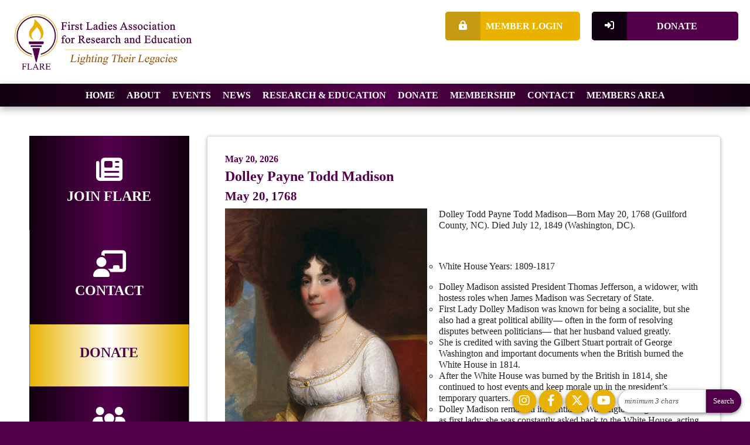

--- FILE ---
content_type: text/html; charset=utf-8
request_url: https://flare-net.org/aws/FLARE/pt/sd/calendar/222305/_PARENT/layout_details/false
body_size: 10253
content:

<!DOCTYPE HTML>
<html lang="en" xmlns:fb="http://ogp.me/ns/fb#">
<head><!-- Begin Bootstrap Header -->
      <meta charset="utf-8">
      <meta http-equiv="X-UA-Compatible" content="IE=edge">
      <meta name="viewport" content="width=device-width, initial-scale=1">
      <!-- The above 3 meta tags *must* come first in the head; any other head content must come *after* these tags -->

      <script src="https://flare-net.org/bootstrap4/js/jquery-3.7.1.min.js"></script>

<!--  <link rel="stylesheet" href="/bootstrap4/css/fontawesome-all.min.css">-->
      <link rel="stylesheet" href="https://flare-net.org/fontawesome-6.4.2/css/all.min.css?ver=002" />

      <link href="https://flare-net.org/bootstrap4/css/bootstrap.min.css" rel="stylesheet">

      <link rel="stylesheet" href="https://flare-net.org/bootstrap4/css/mdb.min.css" xmlns="http://www.w3.org/1999/html">
      
      



<!-- End Bootstrap Header -->


                    <script src="/assets/application-60ff8bc8de862bde836e2c338c572e8df15124a40a140181527d5b5681022dd3.js"></script>
                    <link rel="stylesheet" media="screen" href="/assets/application-9503260fc8cec2d000c4c32051a873aa71b2f0bb6ef8a8d7cc04cf73a27f7e73.css" />
                    

<title>Dolley Payne Todd Madison</title>

<link rel="icon" type="image/x-icon" href="https://flare-net.org/aws/FLARE/am/gi/favicon.ico?ver=1" />

<link href="https://fonts.googleapis.com/css?family=Lato:100,300,400,700,900" rel="stylesheet">

<style type='text/css'>.temp {color:#FFF;}</style><link href='https://flare-net.org/aws/FLARE/pt/css/css-screen.css?ver=128' media='screen' rel='Stylesheet' type='text/css' />
<style type='text/css'>.temp {color:#FFF;}</style><link href='https://flare-net.org/aws/FLARE/pt/css/css-print.css?ver=1' media='print' rel='Stylesheet' type='text/css' />

<!--[if lt IE 9]>
  <script src="https://oss.maxcdn.com/html5shiv/3.7.2/html5shiv.min.js"></script>
  <script src="https://oss.maxcdn.com/respond/1.4.2/respond.min.js"></script>
<![endif]-->


<!-- Google tag (gtag.js) -->
<script async src="https://www.googletagmanager.com/gtag/js?id=G-X9XHN6L0MS"></script>
<script>
  window.dataLayer = window.dataLayer || [];
  function gtag(){dataLayer.push(arguments);}
  gtag('js', new Date());

  gtag('config', 'G-X9XHN6L0MS');
</script>



<meta property="og:title" content="Dolley Payne Todd Madison" />
<meta property="og:type" content="article" />
<meta property="og:url" content="https://flare-net.org/aws/FLARE/pt/sd/calendar/222305/_PARENT/layout_details/false" />
<meta property="og:image" content="https://flare-net.org/aws/FLARE/asset_manager/get_image_small/574815?ver=1" />
<meta property="og:description" content="Dolley Payne Todd Madison, May 20, 1768" />
<meta name="description" content="Dolley Payne Todd Madison, May 20, 1768" /></head>

<body class="subpage">                        <!-- AddToCal Display -->
                        <script type="text/javascript">
                          document.addEventListener('DOMContentLoaded', function() {
                              var calendarDiv = document.getElementById('add-to-calendar');
                              if (calendarDiv) {
                                calendarDiv.addEventListener('click', function() {
                                  var linkContainer = this.getElementsByClassName('link-container')[0]; // Access the first element
                                  if (linkContainer.style.display === 'flex') {
                                    linkContainer.style.display = 'none';
                                  } else {
                                    linkContainer.style.display = 'flex';
                                  }
                                });
                            
                                // Add mouseleave event listener
                                calendarDiv.addEventListener('mouseleave', function() {
                                  var linkContainer = this.getElementsByClassName('link-container')[0];
                                  linkContainer.style.display = 'none'; // Hide the link-container when mouse leaves
                                });
                              }
                            });
                        </script>
                        <!-- AddToCal Style -->
                        <style>
                          #add-to-calendar {
                            position: relative;
                          }
                          .btn-add-to-cal {
                            font-weight: 900;
                            display: inline-block;
                            color: #000000;
                            background-color: #FFFFFF;
                            border: 1px solid #D4D4D4;
                            border-radius: 5px;
                            box-shadow: 0 2px 4px #D4D4D4;
                            padding: 10px 20px 10px 20px;
                            cursor: pointer;
                          }         
                           .link-container {
                            background-color: #FFFFFF;
                            width: 13rem;
                            display: none;
                            flex-direction: column;
                            position: absolute;
                            padding: 2px 0 0 0;
                            margin-top: 10px;
                            border: 1px solid #D4D4D4;
                            border-radius: 5px;
                            z-index: 1000;
                            text-align: left;
                            }
                          a.add-to-cal-link {
                            color: #000000;
                            text-decoration: none;
                            font-weight: 700;
                            padding: 5px;
                          }
                          .add-to-cal-link > i, .btn-add-to-cal > i {
                            padding: 0 5px;
                            width: 25px;
                          }
                          .add-to-cal-error { 
                            color: red;
                          }
                          .add-to-cal-link:hover {
                              background-color: #f2f2f2;
                          }
                        </style>

 

<div id="social-links" class="hide_on_print">
  <ul>
   <li id="site-search" class="wow bounceInUp" data-wow-delay=".3s">
      
<div class="tcssearch">
<form action="/aws/FLARE/pt/get_search_results/222305" accept-charset="UTF-8" method="post"><input name="utf8" type="hidden" value="&#x2713;" /><input type="hidden" name="authenticity_token" value="eOQUBUoRLQ72RH2yzCObn/y6VrMmyDTyfa4bTmI444RmkqgFC0luMFKVt3BHGLAqZNHG+YIA+wGiSiCdmGLVmQ==" />
    <input type="hidden" name="component_name" id="component_name" value="search-sitewide" />
    <!-- <input type="text" id="dba-name-tcs" name="dba-name-tcs" />  -->
    <input type="text" name="search_phrase" id="search_phrase" value="" size="10" class="search_input" aria-label="Site Search" onFocus="javascript:this.value='';" placeholder="minimum 3 chars" /><input class="search_button" type="submit" value="Search" name="submit" />
</form>


</div>
    </li>
    <li class="social_icon wow bounceInUp" data-wow-delay=".4s">
       <a href="https://www.youtube.com/channel/UCXkvgITIbbdhVOVlVHoXpTg/streams" class="z-depth-1" target="_blank"><i class="fab fa-youtube"></i></a>
    </li>
    <li class="social_icon wow bounceInUp" data-wow-delay=".2s">
      <a href="https://x.com/FirstLadiesARE" class="z-depth-1" target="_blank"><i class="fa-brands fa-x-twitter"></i></a>
    </li>
    <li class="social_icon wow bounceInUp" data-wow-delay=".6s">
      <a href="https://www.facebook.com/First-Ladies-Association-for-Research-and-Education-FLARE-104683351859899" class="z-depth-1" target="_blank"><i class="fab fa-facebook-f"></i></a>
    </li>
    <li class="social_icon wow bounceInUp" data-wow-delay=".8s">
      <a href="https://www.instagram.com/theofficialflare/" class="z-depth-1" target="_blank"><i class="fab fa-instagram"></i></a>
    </li>
  </ul>
</div>
<div id="page-container">
  

 

<div id="social-links" class="hide_on_print">
  <ul>
   <li id="site-search" class="wow bounceInUp" data-wow-delay=".3s">
      
<div class="tcssearch">
<form action="/aws/FLARE/pt/get_search_results/222305" accept-charset="UTF-8" method="post"><input name="utf8" type="hidden" value="&#x2713;" /><input type="hidden" name="authenticity_token" value="t3uiwR6crStwgdH0wLLa8EsCyBIWN9xE7NlOrCVZ5b6pDR7BX8TuFdRQGzZLifFF02lYWLL/E7czPXV/3wPTow==" />
    <input type="hidden" name="component_name" id="component_name" value="search-sitewide" />
    <!-- <input type="text" id="dba-name-tcs" name="dba-name-tcs" />  -->
    <input type="text" name="search_phrase" id="search_phrase" value="" size="10" class="search_input" aria-label="Site Search" onFocus="javascript:this.value='';" placeholder="minimum 3 chars" /><input class="search_button" type="submit" value="Search" name="submit" />
</form>


</div>
    </li>
    <li class="social_icon wow bounceInUp" data-wow-delay=".4s">
       <a href="https://www.youtube.com/channel/UCXkvgITIbbdhVOVlVHoXpTg/streams" class="z-depth-1" target="_blank"><i class="fab fa-youtube"></i></a>
    </li>
    <li class="social_icon wow bounceInUp" data-wow-delay=".2s">
      <a href="https://x.com/FirstLadiesARE" class="z-depth-1" target="_blank"><i class="fa-brands fa-x-twitter"></i></a>
    </li>
    <li class="social_icon wow bounceInUp" data-wow-delay=".6s">
      <a href="https://www.facebook.com/First-Ladies-Association-for-Research-and-Education-FLARE-104683351859899" class="z-depth-1" target="_blank"><i class="fab fa-facebook-f"></i></a>
    </li>
    <li class="social_icon wow bounceInUp" data-wow-delay=".8s">
      <a href="https://www.instagram.com/theofficialflare/" class="z-depth-1" target="_blank"><i class="fab fa-instagram"></i></a>
    </li>
  </ul>
</div>
<div id="header">
  <div id="logo">
    <a href="https://flare-net.org/aws/FLARE/pt/sp/home_page">
    <img src="https://flare-net.org/aws/FLARE/am/gi/flare-logo.jpg?ver=4" alt="First Ladies Association for Research and Education"/></a>
  </div>
  <div id="header-buttons" class="hide_on_print">
    <div id="header-button-join" class="tcsloginbutton">
      <a href="https://flare-net.org/aws/FLARE/pt/sp/donate" ><i class="fas fa-sign-in-alt"></i> Donate</a>
    </div>
    <div id="header-button-profile" class="tcsloginbutton">
      <a href="https://flare-net.org/aws/FLARE/pt/sp/profile" ><i class="fas fa-user"></i> My Profile</a>
    </div>
    <div id="header-button-login">
      <a href="https://flare-net.org/aws/FLARE/pt/sp/profile" class="tcs_logout"><i class="fas fa-lock-alt"></i> Member Login</a>
    </div>
  </div>
</div>


<div id="nav" class="hide_on_print z-depth-1-half">
  <div class="navbar-expand-md">
    <button class="navbar-toggler" type="button" data-toggle="collapse" data-target="#navbarSupportedContent" aria-controls="navbarSupportedContent" aria-expanded="false" aria-label="Toggle navigation">
    <span class="navbar-toggler-icon"><i class="far fa-bars"></i> Menu</span>
    </button>
    <div class="collapse navbar-collapse" id="navbarSupportedContent">
       <div class="nav-item ml-auto"><a href="https://flare-net.org/aws/FLARE/pt/sp/home_page" >Home</a></div>
        <div class="nav-item">
        <a href="#" data-toggle="dropdown">About</a>
        <div class="dropdown-menu">
          <ul>

<li><a href="https://flare-net.org/aws/FLARE/pt/sp/about" >Mission & Vision</a></li>
<li><a href="https://flare-net.org/aws/FLARE/pt/sp/history" >History</a></li>
<li><a href="https://flare-net.org/aws/FLARE/pt/sp/board" >Board and Officers</a></li>
<li><a href="https://flare-net.org/aws/FLARE/pt/sp/bylaws" >By-Laws</a></li>
<li><a href="https://flare-net.org/aws/FLARE/pt/sp/awards" >Awards and Grants</a></li>
<!--<li><a href="https://flare-net.org/aws/FLARE/pt/sp/documents" >IRS/DC Documents</a></li>--></ul>
        </div>
      </div>
     <div class="nav-item">
        <a href="#" data-toggle="dropdown">Events</a>
        <div class="dropdown-menu">
          <ul>

<li><a href="https://flare-net.org/aws/FLARE/pt/sp/events" >Calendar of Events</a></li>
<li><a href="https://flare-net.org/aws/FLARE/pt/sp/past-events" >Past Programs</a></li></ul>
        </div>
      </div>
     <div class="nav-item">
        <a href="#" data-toggle="dropdown">News</a>
        <div class="dropdown-menu">
          <ul>

<li><a href="https://flare-net.org/aws/FLARE/pt/sp/news-flare" >FLARE/American University Announcements</a></li>
<li><a href="https://flare-net.org/aws/FLARE/pt/sp/news-firstladies" >First Ladies in the News</a></li>
<li><a href="https://flare-net.org/aws/FLARE/pt/sp/news-members" >Members in the News</a></li></ul>
        </div>
      </div>
      <div class="nav-item">
        <a href="#" data-toggle="dropdown">Research & Education</a>
        <div class="dropdown-menu">
          <ul>

<li><a href="https://www.american.edu/spa/gov/first-ladies/" target="blank">American University First Ladies Initiative</a></li>
<li><a href="https://flare-net.org/aws/FLARE/pt/sp/bibliography" >FLARE Selected Bibliography</a></li>
<li><a href="https://flare-net.org/aws/FLARE/pt/sp/flarefocus" >FLARE Focus</a></li>
<li><a href="https://flare-net.org/aws/FLARE/pt/sp/syllabi" >Syllabi and Teaching Resources</a></li>
<li><a href="https://flare-net.org/aws/FLARE/pt/sp/portraits" >First Ladies Portraits</a></li>
<li><a href="https://americanpotus.org/american-flotus" target="blank">FLOTUS Podcasts</a></li>
<li><a href="https://flare-net.org/aws/FLARE/pt/sp/transcripts" >FLOTUS Podcast Transcripts</a></li>
<li><a href="https://flare-net.org/aws/FLARE/pt/sp/publications" >Publications</a></li>
<li><a href="https://flare-net.org/aws/FLARE/pt/sp/journal-fls" >Journal of First Ladies Studies</a></li></ul>
        </div>
      </div>
      <div class="nav-item"><a href="https://flare-net.org/aws/FLARE/pt/sp/donate" >Donate</a></div>
      <div class="nav-item">
        <a href="#" data-toggle="dropdown">Membership</a>
        <div class="dropdown-menu">
          <ul>

<li><a href="https://flare-net.org/aws/FLARE/pt/sp/categories" >Membership Categories</a></li>
<li><a href="https://flare-net.org/aws/FLARE/pt/sp/join" >Join Flare</a></li>
<li><a href="https://flare-net.org/aws/FLARE/pt/sp/founding" >Founding Members</a></li>
<li><a href="https://flare-net.org/aws/FLARE/pt/sp/inaugural" >Inaugural Members</a></li>
<li><a href="https://flare-net.org/aws/FLARE/pt/sp/individual" >Lifetime Individual Members</a></li>
<li><a href="https://flare-net.org/aws/FLARE/pt/sp/institutional-inaugural-lifetime" >Lifetime Institutional Members</a></li>
<!--<li><a href="https://flare-net.org/aws/FLARE/pt/sp/institutional-inaugural" >Institutional Members</a></li>-->
<!--<li><a href="https://flare-net.org/aws/FLARE/pt/sp/lifetime" >Lifetime Members</a></li>-->
<!--<li><a href="https://flare-net.org/aws/FLARE/pt/sp/institutional-lifetime" >Institutional Lifetime Members</a></li>--></ul>
        </div>
      </div>
      <div class="nav-item"><a href="https://flare-net.org/aws/FLARE/pt/sp/contact" >Contact</a></div>
      <div class="nav-item mr-auto">
        <a href="#" data-toggle="dropdown">Members Area</a>
        <div class="dropdown-menu">
          <ul>

<li><a href="https://flare-net.org/aws/FLARE/pt/sp/profile" >Member Profile</a></li>
<li><A HREF="https://flare-net.org/aws/FLARE/input_form/display_form_01_show?form_no=9&host=retain&contact_id=$$Contact ID$$" CLASS="tcs_button" TARGET="_parent">Donate Now</a></li>
<li><a href="https://flare-net.org/aws/FLARE/pt/sp/member-resources" >Member Resources</a></li>
<li><a href="https://flare-net.org/aws/FLARE/pt/sp/research-circle" >Research Circles</a></li>
<li><a href="https://flare-net.org/aws/FLARE/pt/sp/networking" >Networking Central</a></li>
<li><a href="https://flare-net.org/aws/FLARE/pt/sp/experts-bureau" >FLARE Experts Bureau</a></li>
<li><a href="https://flare-net.org/aws/FLARE/pt/sp/directory" >Member Directory</a></li></ul>
        </div>
      </div>
    </div>
  </div>
</div>
  <div id="content">
    <div class="container-fluid">
      <div class="row">
        <div id="main" class="col-md-9 order-md-2">
          <div class="content-box z-depth-1">

<!-- ==================== Begin TCSRESULTS ==================== -->

<h5 class="tcsDetails">Details<br/>&nbsp;</h5><div class="tcs-calendar-content"><h4 class="tcsDetails"><span class="tcs-calendar-date-range">May 20, 2026</span></h4><h2 class="tcsDetails">Dolley Payne Todd Madison</h2><h3 class="tcsDetails">May 20, 1768</h3><p><img class="small imgleft" title="Dolley Madison" src="https://flare-net.org/aws/FLARE/asset_manager/get_image_small/574815?ver=1" alt="Dolley Madison" align="left" border="0" />Dolley Todd Payne Todd Madison&mdash;Born May 20, 1768 (Guilford County, NC). Died July 12, 1849 (Washington, DC).</p>
<p>&nbsp;</p>
<ul style="list-style-type: circle;">
<li>White House Years: 1809-1817</li>
</ul>
<ul style="list-style-type: circle;">
<li>Dolley Madison assisted President Thomas Jefferson, a widower, with hostess roles when James Madison was Secretary of State.</li>
<li>First Lady Dolley Madison was known for being a socialite, but she also had a great political ability&mdash; often in the form of resolving disputes between politicians&mdash; that her husband valued greatly.</li>
<li>She is credited with saving the Gilbert Stuart portrait of George Washington and important documents when the British burned the White House in 1814.</li>
<li>After the White House was burned by the British in 1814, she continued to host events and keep morale up in the president&rsquo;s temporary quarters.</li>
<li>Dolley Madison remained influential in Washington long after her time as first lady; she was constantly asked back to the White House, acting as an advisor to several first ladies.</li>
</ul>
<ul style="list-style-type: circle;">
<li>Dolley Madison was the first first lady to receive an honorary seat on the floor of Congress.</li>
<li>Dolley Madison was the first first lady to respond to a telegraph message, and the first to be photographed.</li>
<li>Dolley Madison was the first first lady to reach the age of 80 years old.</li>
</ul>
<p><strong>Quotes:</strong></p>
<ul style="list-style-type: circle;">
<li><em>&ldquo;</em><em>It is done&mdash;and the precious portrait placed in the hands of two gentlemen of New York, for safe keeping.&rdquo;</em></li>
</ul></div><p class="tcs_printer_friendly"><a href="https://flare-net.org/aws/FLARE/page_template/show_detail/222305?model_name=calendar" target="_blank">Printer-Friendly Version</a></p><br/>                            <button title="Add to Calendar" id="add-to-calendar" class="btn-add-to-cal">
                                <i class="fa-regular fa-calendar-circle-plus"></i> Add to Calendar
                                <div class="link-container">
                                    <a href="https://www.google.com/calendar/render?action=TEMPLATE&text=Dolley%20Payne%20Todd%20Madison&dates=20260520/20260521&ctz=America/New_York&details=Dolley%20Todd%20Payne%20Todd%20Madison%E2%80%94Born%20May%2020%2C%201768%20%28Guilford%20County%2C%20NC%29.%20Died%20July%2012%2C%201849%20%28Washington%2C%20DC%29.%0D%0A%C2%A0%0D%0A%0D%0AWhite%20House%20Years%3A%201809-1817%0D%0A%0D%0A%0D%0ADolley%20Madison%20assisted%20President%20Thomas%20Jefferson%2C%20a%20widower%2C%20with%20hostess%20roles%20when%20James%20Madison%20was%20Secretary%20of%20State.%0D%0AFirst%20Lady%20Dolley%20Madison%20was%20known%20for%20being%20a%20socialite%2C%20but%20she%20also%20had%20a%20great%20political%20ability%E2%80%94%20often%20in%20the%20form%20of%20resolving%20disputes%20between%20politicians%E2%80%94%20that%20her%20husband%20valued%20greatly.%0D%0AShe%20is%20credited%20with%20saving%20the%20Gilbert%20Stuart%20portrait%20of%20George%20Washington%20and%20important%20documents%20when%20the%20British%20burned%20the%20White%20House%20in%201814.%0D%0AAfter%20the%20White%20House%20was%20burned%20by%20the%20British%20in%201814%2C%20she%20continued%20to%20host%20events%20and%20keep%20morale%20up%20in%20the%20president%E2%80%99s%20temporary%20quarters.%0D%0ADolley%20Madison%20remained%20influential%20in%20Washington%20long%20after%20her%20time%20as%20first%20lady%3B%20she%20was%20constantly%20asked%20back%20to%20the%20White%20House%2C%20acting%20as%20an%20advisor%20to%20several%20first%20ladies.%0D%0A%0D%0A%0D%0ADolley%20Madison%20was%20the%20first%20first%20lady%20to%20receive%20an%20honorary%20seat%20on%20the%20floor%20of%20Congress.%0D%0ADolley%20Madison%20was%20the%20first%20first%20lady%20to%20respond%20to%20a%20telegraph%20message%2C%20and%20the%20first%20to%20be%20photographed.%0D%0ADolley%20Madison%20was%20the%20first%20first%20lady%20to%20reach%20the%20age%20of%2080%20years%20old.%0D%0A%0D%0AQuotes%3A%0D%0A%0D%0A%E2%80%9CIt%20is%20done%E2%80%94and%20the%20precious%20portrait%20placed%20in%20the%20hands%20of%20two%20gentlemen%20of%20New%20York%2C%20for%20safe%20keeping.%E2%80%9D%0D%0A" target="_blank" class="add-to-cal-link">
                                        <i class="fa-brands fa-google"></i> Google
                                    </a>
                                    <a href="data:text/calendar;charset=utf8,BEGIN:VCALENDAR%0AVERSION:2.0%0APRODID:-//AddToCalendar//RubyGem//EN%0ABEGIN:VEVENT%0ADTSTAMP:20260130T124553Z%0ADTSTART;VALUE=DATE:20260520%0ADTEND;VALUE=DATE:20260521%0ASUMMARY:Dolley%20Payne%20Todd%20Madison%0ADESCRIPTION:Dolley%20Todd%20Payne%20Todd%20Madison%E2%80%94Born%20May%2020%5C%2C%201768%20%28Guilford%20County%5C%2C%20NC%29.%20Died%20July%2012%5C%2C%201849%20%28Washington%5C%2C%20DC%29.\n%C2%A0\n\nWhite%20House%20Years%3A%201809-1817\n\n\nDolley%20Madison%20assisted%20President%20Thomas%20Jefferson%5C%2C%20a%20widower%5C%2C%20with%20hostess%20roles%20when%20James%20Madison%20was%20Secretary%20of%20State.\nFirst%20Lady%20Dolley%20Madison%20was%20known%20for%20being%20a%20socialite%5C%2C%20but%20she%20also%20had%20a%20great%20political%20ability%E2%80%94%20often%20in%20the%20form%20of%20resolving%20disputes%20between%20politicians%E2%80%94%20that%20her%20husband%20valued%20greatly.\nShe%20is%20credited%20with%20saving%20the%20Gilbert%20Stuart%20portrait%20of%20George%20Washington%20and%20important%20documents%20when%20the%20British%20burned%20the%20White%20House%20in%201814.\nAfter%20the%20White%20House%20was%20burned%20by%20the%20British%20in%201814%5C%2C%20she%20continued%20to%20host%20events%20and%20keep%20morale%20up%20in%20the%20president%E2%80%99s%20temporary%20quarters.\nDolley%20Madison%20remained%20influential%20in%20Washington%20long%20after%20her%20time%20as%20first%20lady%5C%3B%20she%20was%20constantly%20asked%20back%20to%20the%20White%20House%5C%2C%20acting%20as%20an%20advisor%20to%20several%20first%20ladies.\n\n\nDolley%20Madison%20was%20the%20first%20first%20lady%20to%20receive%20an%20honorary%20seat%20on%20the%20floor%20of%20Congress.\nDolley%20Madison%20was%20the%20first%20first%20lady%20to%20respond%20to%20a%20telegraph%20message%5C%2C%20and%20the%20first%20to%20be%20photographed.\nDolley%20Madison%20was%20the%20first%20first%20lady%20to%20reach%20the%20age%20of%2080%20years%20old.\n\nQuotes%3A\n\n%E2%80%9CIt%20is%20done%E2%80%94and%20the%20precious%20portrait%20placed%20in%20the%20hands%20of%20two%20gentlemen%20of%20New%20York%5C%2C%20for%20safe%20keeping.%E2%80%9D%0AUID:-20260520T040000Z-Dolley%20Payne%20Todd%20Madison%0AEND:VEVENT%0AEND:VCALENDAR" target="_blank" class="add-to-cal-link">
                                        <i class="fa-brands fa-apple"></i> Apple
                                    </a>
                                    <a href="https://outlook.office.com/calendar/0/deeplink/compose?path=/calendar/action/compose&rru=addevent&subject=Dolley%20Payne%20Todd%20Madison&startdt=2026-05-20&enddt=2026-05-21&allday=true&body=Dolley%20Todd%20Payne%20Todd%20Madison%E2%80%94Born%20May%2020%2C%201768%20%28Guilford%20County%2C%20NC%29.%20Died%20July%2012%2C%201849%20%28Washington%2C%20DC%29.%3Cbr%3E%C2%A0%3Cbr%3E%3Cbr%3EWhite%20House%20Years%3A%201809-1817%3Cbr%3E%3Cbr%3E%3Cbr%3EDolley%20Madison%20assisted%20President%20Thomas%20Jefferson%2C%20a%20widower%2C%20with%20hostess%20roles%20when%20James%20Madison%20was%20Secretary%20of%20State.%3Cbr%3EFirst%20Lady%20Dolley%20Madison%20was%20known%20for%20being%20a%20socialite%2C%20but%20she%20also%20had%20a%20great%20political%20ability%E2%80%94%20often%20in%20the%20form%20of%20resolving%20disputes%20between%20politicians%E2%80%94%20that%20her%20husband%20valued%20greatly.%3Cbr%3EShe%20is%20credited%20with%20saving%20the%20Gilbert%20Stuart%20portrait%20of%20George%20Washington%20and%20important%20documents%20when%20the%20British%20burned%20the%20White%20House%20in%201814.%3Cbr%3EAfter%20the%20White%20House%20was%20burned%20by%20the%20British%20in%201814%2C%20she%20continued%20to%20host%20events%20and%20keep%20morale%20up%20in%20the%20president%E2%80%99s%20temporary%20quarters.%3Cbr%3EDolley%20Madison%20remained%20influential%20in%20Washington%20long%20after%20her%20time%20as%20first%20lady%3B%20she%20was%20constantly%20asked%20back%20to%20the%20White%20House%2C%20acting%20as%20an%20advisor%20to%20several%20first%20ladies.%3Cbr%3E%3Cbr%3E%3Cbr%3EDolley%20Madison%20was%20the%20first%20first%20lady%20to%20receive%20an%20honorary%20seat%20on%20the%20floor%20of%20Congress.%3Cbr%3EDolley%20Madison%20was%20the%20first%20first%20lady%20to%20respond%20to%20a%20telegraph%20message%2C%20and%20the%20first%20to%20be%20photographed.%3Cbr%3EDolley%20Madison%20was%20the%20first%20first%20lady%20to%20reach%20the%20age%20of%2080%20years%20old.%3Cbr%3E%3Cbr%3EQuotes%3A%3Cbr%3E%3Cbr%3E%E2%80%9CIt%20is%20done%E2%80%94and%20the%20precious%20portrait%20placed%20in%20the%20hands%20of%20two%20gentlemen%20of%20New%20York%2C%20for%20safe%20keeping.%E2%80%9D%3Cbr%3E" target="_blank" class="add-to-cal-link">
                                        <i class="fa-regular fa-envelope"></i> Office365
                                    </a>
                                    <a href="data:text/calendar;charset=utf8,BEGIN:VCALENDAR%0AVERSION:2.0%0APRODID:-//AddToCalendar//RubyGem//EN%0ABEGIN:VEVENT%0ADTSTAMP:20260130T124553Z%0ADTSTART;VALUE=DATE:20260520%0ADTEND;VALUE=DATE:20260521%0ASUMMARY:Dolley%20Payne%20Todd%20Madison%0ADESCRIPTION:Dolley%20Todd%20Payne%20Todd%20Madison%E2%80%94Born%20May%2020%5C%2C%201768%20%28Guilford%20County%5C%2C%20NC%29.%20Died%20July%2012%5C%2C%201849%20%28Washington%5C%2C%20DC%29.\n%C2%A0\n\nWhite%20House%20Years%3A%201809-1817\n\n\nDolley%20Madison%20assisted%20President%20Thomas%20Jefferson%5C%2C%20a%20widower%5C%2C%20with%20hostess%20roles%20when%20James%20Madison%20was%20Secretary%20of%20State.\nFirst%20Lady%20Dolley%20Madison%20was%20known%20for%20being%20a%20socialite%5C%2C%20but%20she%20also%20had%20a%20great%20political%20ability%E2%80%94%20often%20in%20the%20form%20of%20resolving%20disputes%20between%20politicians%E2%80%94%20that%20her%20husband%20valued%20greatly.\nShe%20is%20credited%20with%20saving%20the%20Gilbert%20Stuart%20portrait%20of%20George%20Washington%20and%20important%20documents%20when%20the%20British%20burned%20the%20White%20House%20in%201814.\nAfter%20the%20White%20House%20was%20burned%20by%20the%20British%20in%201814%5C%2C%20she%20continued%20to%20host%20events%20and%20keep%20morale%20up%20in%20the%20president%E2%80%99s%20temporary%20quarters.\nDolley%20Madison%20remained%20influential%20in%20Washington%20long%20after%20her%20time%20as%20first%20lady%5C%3B%20she%20was%20constantly%20asked%20back%20to%20the%20White%20House%5C%2C%20acting%20as%20an%20advisor%20to%20several%20first%20ladies.\n\n\nDolley%20Madison%20was%20the%20first%20first%20lady%20to%20receive%20an%20honorary%20seat%20on%20the%20floor%20of%20Congress.\nDolley%20Madison%20was%20the%20first%20first%20lady%20to%20respond%20to%20a%20telegraph%20message%5C%2C%20and%20the%20first%20to%20be%20photographed.\nDolley%20Madison%20was%20the%20first%20first%20lady%20to%20reach%20the%20age%20of%2080%20years%20old.\n\nQuotes%3A\n\n%E2%80%9CIt%20is%20done%E2%80%94and%20the%20precious%20portrait%20placed%20in%20the%20hands%20of%20two%20gentlemen%20of%20New%20York%5C%2C%20for%20safe%20keeping.%E2%80%9D%0AUID:-20260520T040000Z-Dolley%20Payne%20Todd%20Madison%0AEND:VEVENT%0AEND:VCALENDAR" target="_blank" class="add-to-cal-link">
                                        <i class="fa-regular fa-calendar-days"></i> iCal
                                    </a>
                                    <a href="https://outlook.live.com/calendar/0/deeplink/compose?path=/calendar/action/compose&rru=addevent&subject=Dolley%20Payne%20Todd%20Madison&startdt=2026-05-20&enddt=2026-05-21&allday=true&body=Dolley%20Todd%20Payne%20Todd%20Madison%E2%80%94Born%20May%2020%2C%201768%20%28Guilford%20County%2C%20NC%29.%20Died%20July%2012%2C%201849%20%28Washington%2C%20DC%29.%3Cbr%3E%C2%A0%3Cbr%3E%3Cbr%3EWhite%20House%20Years%3A%201809-1817%3Cbr%3E%3Cbr%3E%3Cbr%3EDolley%20Madison%20assisted%20President%20Thomas%20Jefferson%2C%20a%20widower%2C%20with%20hostess%20roles%20when%20James%20Madison%20was%20Secretary%20of%20State.%3Cbr%3EFirst%20Lady%20Dolley%20Madison%20was%20known%20for%20being%20a%20socialite%2C%20but%20she%20also%20had%20a%20great%20political%20ability%E2%80%94%20often%20in%20the%20form%20of%20resolving%20disputes%20between%20politicians%E2%80%94%20that%20her%20husband%20valued%20greatly.%3Cbr%3EShe%20is%20credited%20with%20saving%20the%20Gilbert%20Stuart%20portrait%20of%20George%20Washington%20and%20important%20documents%20when%20the%20British%20burned%20the%20White%20House%20in%201814.%3Cbr%3EAfter%20the%20White%20House%20was%20burned%20by%20the%20British%20in%201814%2C%20she%20continued%20to%20host%20events%20and%20keep%20morale%20up%20in%20the%20president%E2%80%99s%20temporary%20quarters.%3Cbr%3EDolley%20Madison%20remained%20influential%20in%20Washington%20long%20after%20her%20time%20as%20first%20lady%3B%20she%20was%20constantly%20asked%20back%20to%20the%20White%20House%2C%20acting%20as%20an%20advisor%20to%20several%20first%20ladies.%3Cbr%3E%3Cbr%3E%3Cbr%3EDolley%20Madison%20was%20the%20first%20first%20lady%20to%20receive%20an%20honorary%20seat%20on%20the%20floor%20of%20Congress.%3Cbr%3EDolley%20Madison%20was%20the%20first%20first%20lady%20to%20respond%20to%20a%20telegraph%20message%2C%20and%20the%20first%20to%20be%20photographed.%3Cbr%3EDolley%20Madison%20was%20the%20first%20first%20lady%20to%20reach%20the%20age%20of%2080%20years%20old.%3Cbr%3E%3Cbr%3EQuotes%3A%3Cbr%3E%3Cbr%3E%E2%80%9CIt%20is%20done%E2%80%94and%20the%20precious%20portrait%20placed%20in%20the%20hands%20of%20two%20gentlemen%20of%20New%20York%2C%20for%20safe%20keeping.%E2%80%9D%3Cbr%3E" target="_blank" class="add-to-cal-link">
                                        <i class="fa-regular fa-envelope"></i> Outlook.com
                                    </a>
                                    <a href="data:text/calendar;charset=utf8,BEGIN:VCALENDAR%0AVERSION:2.0%0APRODID:-//AddToCalendar//RubyGem//EN%0ABEGIN:VEVENT%0ADTSTAMP:20260130T124553Z%0ADTSTART;VALUE=DATE:20260520%0ADTEND;VALUE=DATE:20260521%0ASUMMARY:Dolley%20Payne%20Todd%20Madison%0ADESCRIPTION:Dolley%20Todd%20Payne%20Todd%20Madison%E2%80%94Born%20May%2020%5C%2C%201768%20%28Guilford%20County%5C%2C%20NC%29.%20Died%20July%2012%5C%2C%201849%20%28Washington%5C%2C%20DC%29.\n%C2%A0\n\nWhite%20House%20Years%3A%201809-1817\n\n\nDolley%20Madison%20assisted%20President%20Thomas%20Jefferson%5C%2C%20a%20widower%5C%2C%20with%20hostess%20roles%20when%20James%20Madison%20was%20Secretary%20of%20State.\nFirst%20Lady%20Dolley%20Madison%20was%20known%20for%20being%20a%20socialite%5C%2C%20but%20she%20also%20had%20a%20great%20political%20ability%E2%80%94%20often%20in%20the%20form%20of%20resolving%20disputes%20between%20politicians%E2%80%94%20that%20her%20husband%20valued%20greatly.\nShe%20is%20credited%20with%20saving%20the%20Gilbert%20Stuart%20portrait%20of%20George%20Washington%20and%20important%20documents%20when%20the%20British%20burned%20the%20White%20House%20in%201814.\nAfter%20the%20White%20House%20was%20burned%20by%20the%20British%20in%201814%5C%2C%20she%20continued%20to%20host%20events%20and%20keep%20morale%20up%20in%20the%20president%E2%80%99s%20temporary%20quarters.\nDolley%20Madison%20remained%20influential%20in%20Washington%20long%20after%20her%20time%20as%20first%20lady%5C%3B%20she%20was%20constantly%20asked%20back%20to%20the%20White%20House%5C%2C%20acting%20as%20an%20advisor%20to%20several%20first%20ladies.\n\n\nDolley%20Madison%20was%20the%20first%20first%20lady%20to%20receive%20an%20honorary%20seat%20on%20the%20floor%20of%20Congress.\nDolley%20Madison%20was%20the%20first%20first%20lady%20to%20respond%20to%20a%20telegraph%20message%5C%2C%20and%20the%20first%20to%20be%20photographed.\nDolley%20Madison%20was%20the%20first%20first%20lady%20to%20reach%20the%20age%20of%2080%20years%20old.\n\nQuotes%3A\n\n%E2%80%9CIt%20is%20done%E2%80%94and%20the%20precious%20portrait%20placed%20in%20the%20hands%20of%20two%20gentlemen%20of%20New%20York%5C%2C%20for%20safe%20keeping.%E2%80%9D%0AUID:-20260520T040000Z-Dolley%20Payne%20Todd%20Madison%0AEND:VEVENT%0AEND:VCALENDAR" target="_blank" class="add-to-cal-link">
                                        <i class="fa-regular fa-envelope"></i> Outlook
                                    </a>
                                    <a href="data:text/calendar;charset=utf8,BEGIN:VCALENDAR%0AVERSION:2.0%0APRODID:-//AddToCalendar//RubyGem//EN%0ABEGIN:VEVENT%0ADTSTAMP:20260130T124553Z%0ADTSTART;VALUE=DATE:20260520%0ADTEND;VALUE=DATE:20260521%0ASUMMARY:Dolley%20Payne%20Todd%20Madison%0ADESCRIPTION:Dolley%20Todd%20Payne%20Todd%20Madison%E2%80%94Born%20May%2020%5C%2C%201768%20%28Guilford%20County%5C%2C%20NC%29.%20Died%20July%2012%5C%2C%201849%20%28Washington%5C%2C%20DC%29.\n%C2%A0\n\nWhite%20House%20Years%3A%201809-1817\n\n\nDolley%20Madison%20assisted%20President%20Thomas%20Jefferson%5C%2C%20a%20widower%5C%2C%20with%20hostess%20roles%20when%20James%20Madison%20was%20Secretary%20of%20State.\nFirst%20Lady%20Dolley%20Madison%20was%20known%20for%20being%20a%20socialite%5C%2C%20but%20she%20also%20had%20a%20great%20political%20ability%E2%80%94%20often%20in%20the%20form%20of%20resolving%20disputes%20between%20politicians%E2%80%94%20that%20her%20husband%20valued%20greatly.\nShe%20is%20credited%20with%20saving%20the%20Gilbert%20Stuart%20portrait%20of%20George%20Washington%20and%20important%20documents%20when%20the%20British%20burned%20the%20White%20House%20in%201814.\nAfter%20the%20White%20House%20was%20burned%20by%20the%20British%20in%201814%5C%2C%20she%20continued%20to%20host%20events%20and%20keep%20morale%20up%20in%20the%20president%E2%80%99s%20temporary%20quarters.\nDolley%20Madison%20remained%20influential%20in%20Washington%20long%20after%20her%20time%20as%20first%20lady%5C%3B%20she%20was%20constantly%20asked%20back%20to%20the%20White%20House%5C%2C%20acting%20as%20an%20advisor%20to%20several%20first%20ladies.\n\n\nDolley%20Madison%20was%20the%20first%20first%20lady%20to%20receive%20an%20honorary%20seat%20on%20the%20floor%20of%20Congress.\nDolley%20Madison%20was%20the%20first%20first%20lady%20to%20respond%20to%20a%20telegraph%20message%5C%2C%20and%20the%20first%20to%20be%20photographed.\nDolley%20Madison%20was%20the%20first%20first%20lady%20to%20reach%20the%20age%20of%2080%20years%20old.\n\nQuotes%3A\n\n%E2%80%9CIt%20is%20done%E2%80%94and%20the%20precious%20portrait%20placed%20in%20the%20hands%20of%20two%20gentlemen%20of%20New%20York%5C%2C%20for%20safe%20keeping.%E2%80%9D%0AUID:-20260520T040000Z-Dolley%20Payne%20Todd%20Madison%0AEND:VEVENT%0AEND:VCALENDAR" target="_blank" class="add-to-cal-link">
                                        <i class="fa-brands fa-android"></i> Android
                                    </a>
                                    <a href="https://calendar.yahoo.com/?v=60&TITLE=Dolley%20Payne%20Todd%20Madison&ST=20260520&ET=20260520&DUR=allday&DESC=Dolley%20Todd%20Payne%20Todd%20Madison%E2%80%94Born%20May%2020%2C%201768%20%28Guilford%20County%2C%20NC%29.%20Died%20July%2012%2C%201849%20%28Washington%2C%20DC%29.%0D%0A%C2%A0%0D%0A%0D%0AWhite%20House%20Years%3A%201809-1817%0D%0A%0D%0A%0D%0ADolley%20Madison%20assisted%20President%20Thomas%20Jefferson%2C%20a%20widower%2C%20with%20hostess%20roles%20when%20James%20Madison%20was%20Secretary%20of%20State.%0D%0AFirst%20Lady%20Dolley%20Madison%20was%20known%20for%20being%20a%20socialite%2C%20but%20she%20also%20had%20a%20great%20political%20ability%E2%80%94%20often%20in%20the%20form%20of%20resolving%20disputes%20between%20politicians%E2%80%94%20that%20her%20husband%20valued%20greatly.%0D%0AShe%20is%20credited%20with%20saving%20the%20Gilbert%20Stuart%20portrait%20of%20George%20Washington%20and%20important%20documents%20when%20the%20British%20burned%20the%20White%20House%20in%201814.%0D%0AAfter%20the%20White%20House%20was%20burned%20by%20the%20British%20in%201814%2C%20she%20continued%20to%20host%20events%20and%20keep%20morale%20up%20in%20the%20president%E2%80%99s%20temporary%20quarters.%0D%0ADolley%20Madison%20remained%20influential%20in%20Washington%20long%20after%20her%20time%20as%20first%20lady%3B%20she%20was%20constantly%20asked%20back%20to%20the%20White%20House%2C%20acting%20as%20an%20advisor%20to%20several%20first%20ladies.%0D%0A%0D%0A%0D%0ADolley%20Madison%20was%20the%20first%20first%20lady%20to%20receive%20an%20honorary%20seat%20on%20the%20floor%20of%20Congress.%0D%0ADolley%20Madison%20was%20the%20first%20first%20lady%20to%20respond%20to%20a%20telegraph%20message%2C%20and%20the%20first%20to%20be%20photographed.%0D%0ADolley%20Madison%20was%20the%20first%20first%20lady%20to%20reach%20the%20age%20of%2080%20years%20old.%0D%0A%0D%0AQuotes%3A%0D%0A%0D%0A%E2%80%9CIt%20is%20done%E2%80%94and%20the%20precious%20portrait%20placed%20in%20the%20hands%20of%20two%20gentlemen%20of%20New%20York%2C%20for%20safe%20keeping.%E2%80%9D%0D%0A" target="_blank" class="add-to-cal-link">
                                        <i class="fa-brands fa-yahoo"></i> Yahoo
                                    </a>
                                </div>
    
                            </button>

<!-- ==================== End TCSRESULTS ==================== -->

<hr/>
            

    <script type="text/javascript" src="https://platform-api.sharethis.com/js/sharethis.js#property=5eb021e1cb28e900124f0880&product=inline-share-buttons" async="async"></script>
    <div class="sharethis-inline-share-buttons" data-url="https://flare-net.org/aws/FLARE/pt/sd/calendar/222305/_PARENT/layout_details/false" data-text="Dolley Payne Todd Madison, May 20, 1768" data-title="Dolley Payne Todd Madison" data-image="https://flare-net.org/aws/FLARE/asset_manager/get_image_small/574815?ver=1"></div>



          </div>
        </div>
        <div class="col-md order-md-1">
          

<div id="sidebar">
  <div id="boxes">
    

<div id="box-01" class="box">
  <i class="fas fa-newspaper"></i>
  <h2>Join FLARE</h2>
  <a href="https://flare-net.org/aws/FLARE/pt/sp/join" class="box-link"></a>
</div>
    

<div id="box-02" class="box">
  <i class="fas fa-chalkboard-teacher"></i>
  <h2>Contact</h2>
  <a href="https://flare-net.org/aws/FLARE/pt/sp/contact" class="box-link"></a>
</div>
    

<div id="box-03" class="box">
  <h2>Donate</h2>
  <a href="https://flare-net.org/aws/FLARE/pt/sp/donate" class="box-link"></a>
</div>
    

<div id="box-04" class="box">
  <i class="fas fa-users"></i>
  <h2>Members Only</h2>
  <a href="https://flare-net.org/aws/FLARE/pt/sp/profile" class="box-link"></a>
</div>
    

<div id="box-05" class="box">
  <i class="fas fa-podium"></i>
  <h2>Events</h2>
  <a href="https://flare-net.org/aws/FLARE/pt/sp/events" class="box-link"></a>
</div>
  </div>
</div>
        </div>
      </div>
      

<div class="row">
  <div class="col-md">
    <div id="sponsors-container" class="content-box z-depth-1">
      <h2 class="title">Inaugural Lifetime Institutional Members <a href="https://flare-net.org/aws/FLARE/pt/sp/institutional-inaugural-lifetime" class="viewall">view all <i class="fas fa-chevron-circle-right"></i></a></h2>
      <div id="sponsors-screen"><div class="sponsors"><!-- Begin BOOTSRAP CAROUSEL -->
<div id="tcs-carousel-sponsors_385273" class="carousel slide" data-ride="carousel">
  <!-- Indicators -->
  <ol class="carousel-indicators">
          <li data-target="#tcs-carousel-sponsors_385273" data-slide-to="0" class="active"></li>
          <li data-target="#tcs-carousel-sponsors_385273" data-slide-to="1"></li>
          <li data-target="#tcs-carousel-sponsors_385273" data-slide-to="2"></li>
  </ol>
  <!-- Wrapper for slides -->
  <div class="carousel-inner">
      <div class="carousel-item active">
              <div class="sponsors-item section_sp"><div class='tcsnewsarticle_photo'><a href='https://flare-net.org/aws/FLARE/pt/sd/news_article/464569/_PARENT/layout_details-sponsors/false' onclick="return tcsOpenTab(this.href)"><img src='https://flare-net.org/aws/FLARE/cms/get_photo_news_article/464569?ver=2' border='0px' alt='George W. Bush Institute' ></a></div></div>
              <div class="sponsors-item section_sp"><div class='tcsnewsarticle_photo'><a href='https://flare-net.org/aws/FLARE/pt/sd/news_article/485191/_blank/layout_details-sponsors/false' onclick="return tcsOpenTab(this.href)"><img src='https://flare-net.org/aws/FLARE/cms/get_photo_news_article/485191?ver=3' border='0px' alt='Dole Institute of Politics' ></a></div></div>
              <div class="sponsors-item section_sp"><h4>American University School of Public Affairs</h4><div class='tcsnewsarticle_photo'><a href='https://flare-net.org/aws/FLARE/pt/sd/news_article/372684/_blank/layout_details-sponsors/false' onclick="return tcsOpenTab(this.href)"><img src='https://flare-net.org/aws/FLARE/cms/get_photo_news_article/372684?ver=19' border='0px' alt='American University School of Public Affairs' ></a></div></div>
              <div class="sponsors-item section_sp"><h4>Rider University</h4><div class='tcsnewsarticle_photo'><a href='https://flare-net.org/aws/FLARE/pt/sd/news_article/375469/_blank/layout_details-sponsors/false' onclick="return tcsOpenTab(this.href)"><img src='https://flare-net.org/aws/FLARE/cms/get_photo_news_article/375469?ver=9' border='0px' alt='Rider University' ></a></div></div>
              <div class="sponsors-item section_sp"><h4>Massachusetts Historical Society</h4><div class='tcsnewsarticle_photo'><a href='https://flare-net.org/aws/FLARE/pt/sd/news_article/384206/_blank/layout_details-sponsors/false' onclick="return tcsOpenTab(this.href)"><img src='https://flare-net.org/aws/FLARE/cms/get_photo_news_article/384206?ver=10' border='0px' alt='Massachusetts Historical Society' ></a></div></div>
      </div>
      <div class="carousel-item">
              <div class="sponsors-item section_sp"><h4>National First Ladies' Library</h4><div class='tcsnewsarticle_photo'><a href='https://flare-net.org/aws/FLARE/pt/sd/news_article/412854/_blank/layout_details-sponsors/false' onclick="return tcsOpenTab(this.href)"><img src='https://flare-net.org/aws/FLARE/cms/get_photo_news_article/412854?ver=20' border='0px' alt='National First Ladies&apos; Library * Museum' ></a></div></div>
              <div class="sponsors-item section_sp"><h4>The White House Historical Association</h4><div class='tcsnewsarticle_photo'><a href='https://flare-net.org/aws/FLARE/pt/sd/news_article/372687/_blank/layout_details-sponsors/false' onclick="return tcsOpenTab(this.href)"><img src='https://flare-net.org/aws/FLARE/cms/get_photo_news_article/372687?ver=10' border='0px' alt='The White House Historical Association' ></a></div></div>
              <div class="sponsors-item section_sp"><h4>The Gerald R. Ford Presidential Foundation</h4><div class='tcsnewsarticle_photo'><a href='https://flare-net.org/aws/FLARE/pt/sd/news_article/391103/_blank/layout_details-sponsors/false' onclick="return tcsOpenTab(this.href)"><img src='https://flare-net.org/aws/FLARE/cms/get_photo_news_article/391103?ver=8' border='0px' alt='The Gerald R. Ford Presidential Foundation' ></a></div></div>
              <div class="sponsors-item section_sp"><div class='tcsnewsarticle_photo'><a href='https://flare-net.org/aws/FLARE/pt/sd/news_article/427583/_blank/layout_details-sponsors/false' onclick="return tcsOpenTab(this.href)"><img src='https://flare-net.org/aws/FLARE/cms/get_photo_news_article/427583?ver=3' border='0px' alt='Center for Presidential History, Southern Methodist University' ></a></div></div>
              <div class="sponsors-item section_sp"><div class='tcsnewsarticle_photo'><a href='https://flare-net.org/aws/FLARE/pt/sd/news_article/571643/_blank/layout_details-sponsors/false' onclick="return tcsOpenTab(this.href)"><img src='https://flare-net.org/aws/FLARE/cms/get_photo_news_article/571643?ver=6' border='0px' alt='Ulysses S. Grant National Historic Site' ></a></div></div>
      </div>
      <div class="carousel-item">
              <div class="sponsors-item section_sp"><div class='tcsnewsarticle_photo'><a href='https://flare-net.org/aws/FLARE/pt/sd/news_article/610111/_blank/layout_details-sponsors/false' onclick="return tcsOpenTab(this.href)"><img src='https://flare-net.org/aws/FLARE/cms/get_photo_news_article/610111?ver=0' border='0px' alt='Keuka College' ></a></div></div>
              <div class="sponsors-item section_sp"><div class='tcsnewsarticle_photo'><a href='https://flare-net.org/aws/FLARE/pt/sd/news_article/591368/_blank/layout_details-sponsors/false' onclick="return tcsOpenTab(this.href)"><img src='https://flare-net.org/aws/FLARE/cms/get_photo_news_article/591368?ver=5' border='0px' alt='Montpelier Foundation' ></a></div></div>
              <div class="sponsors-item section_sp"><div class='tcsnewsarticle_photo'><a href='https://flare-net.org/aws/FLARE/pt/sd/news_article/490286/_blank/layout_details-sponsors/false' onclick="return tcsOpenTab(this.href)"><img src='https://flare-net.org/aws/FLARE/cms/get_photo_news_article/490286?ver=2' border='0px' alt='National Trust for Historic Preservation' ></a></div></div>
              <div class="sponsors-item section_sp"><div class='tcsnewsarticle_photo'><a href='https://flare-net.org/aws/FLARE/pt/sd/news_article/554442/_blank/layout_details-sponsors/false' onclick="return tcsOpenTab(this.href)"><img src='https://flare-net.org/aws/FLARE/cms/get_photo_news_article/554442?ver=6' border='0px' alt='National Archives' ></a></div></div>
      </div>
  </div>
  <!-- Controls -->
  <a class="carousel-control-prev" href="#tcs-carousel-sponsors_385273" role="button" data-slide="prev">
    <span class="carousel-control-prev-icon" aria-hidden="true"></span>
    <span class="sr-only">Previous</span>
  </a>
  <a class="carousel-control-next" href="#tcs-carousel-sponsors_385273" role="button" data-slide="next">
    <span class="carousel-control-next-icon" aria-hidden="true"></span>
    <span class="sr-only">Next</span>
  </a>
</div>
<!-- End BOOTSRAP CAROUSEL --></div></div>
      <div id="sponsors-mobile"><div class="sponsors mobile"><!-- Begin BOOTSRAP CAROUSEL -->
<div id="tcs-carousel-sponsors_mobile_385275" class="carousel slide" data-ride="carousel">
  <!-- Indicators -->
  <ol class="carousel-indicators">
          <li data-target="#tcs-carousel-sponsors_mobile_385275" data-slide-to="0" class="active"></li>
          <li data-target="#tcs-carousel-sponsors_mobile_385275" data-slide-to="1"></li>
          <li data-target="#tcs-carousel-sponsors_mobile_385275" data-slide-to="2"></li>
          <li data-target="#tcs-carousel-sponsors_mobile_385275" data-slide-to="3"></li>
          <li data-target="#tcs-carousel-sponsors_mobile_385275" data-slide-to="4"></li>
          <li data-target="#tcs-carousel-sponsors_mobile_385275" data-slide-to="5"></li>
          <li data-target="#tcs-carousel-sponsors_mobile_385275" data-slide-to="6"></li>
          <li data-target="#tcs-carousel-sponsors_mobile_385275" data-slide-to="7"></li>
          <li data-target="#tcs-carousel-sponsors_mobile_385275" data-slide-to="8"></li>
          <li data-target="#tcs-carousel-sponsors_mobile_385275" data-slide-to="9"></li>
          <li data-target="#tcs-carousel-sponsors_mobile_385275" data-slide-to="10"></li>
          <li data-target="#tcs-carousel-sponsors_mobile_385275" data-slide-to="11"></li>
          <li data-target="#tcs-carousel-sponsors_mobile_385275" data-slide-to="12"></li>
          <li data-target="#tcs-carousel-sponsors_mobile_385275" data-slide-to="13"></li>
  </ol>
  <!-- Wrapper for slides -->
  <div class="carousel-inner">
      <div class="carousel-item active">
              <div class="sponsors mobile-item "><div class='tcsnewsarticle_photo'><a href='https://flare-net.org/aws/FLARE/pt/sd/news_article/610111/_PARENT/layout_details/false' onclick="return tcsOpenTab(this.href)"><img src='https://flare-net.org/aws/FLARE/cms/get_photo_news_article/610111?ver=0' border='0px' alt='Keuka College' ></a></div></div>
      </div>
      <div class="carousel-item">
              <div class="sponsors mobile-item "><div class='tcsnewsarticle_photo'><a href='https://flare-net.org/aws/FLARE/pt/sd/news_article/591368/_blank/layout_details/false' onclick="return tcsOpenTab(this.href)"><img src='https://flare-net.org/aws/FLARE/cms/get_photo_news_article/591368?ver=5' border='0px' alt='Montpelier Foundation' ></a></div></div>
      </div>
      <div class="carousel-item">
              <div class="sponsors mobile-item "><div class='tcsnewsarticle_photo'><a href='https://flare-net.org/aws/FLARE/pt/sd/news_article/571643/_blank/layout_details/false' onclick="return tcsOpenTab(this.href)"><img src='https://flare-net.org/aws/FLARE/cms/get_photo_news_article/571643?ver=6' border='0px' alt='Ulysses S. Grant National Historic Site' ></a></div></div>
      </div>
      <div class="carousel-item">
              <div class="sponsors mobile-item "><div class='tcsnewsarticle_photo'><a href='https://flare-net.org/aws/FLARE/pt/sd/news_article/554442/_blank/layout_details/false' onclick="return tcsOpenTab(this.href)"><img src='https://flare-net.org/aws/FLARE/cms/get_photo_news_article/554442?ver=6' border='0px' alt='National Archives' ></a></div></div>
      </div>
      <div class="carousel-item">
              <div class="sponsors mobile-item "><div class='tcsnewsarticle_photo'><a href='https://flare-net.org/aws/FLARE/pt/sd/news_article/490286/_blank/layout_details/false' onclick="return tcsOpenTab(this.href)"><img src='https://flare-net.org/aws/FLARE/cms/get_photo_news_article/490286?ver=2' border='0px' alt='National Trust for Historic Preservation' ></a></div></div>
      </div>
      <div class="carousel-item">
              <div class="sponsors mobile-item "><div class='tcsnewsarticle_photo'><a href='https://flare-net.org/aws/FLARE/pt/sd/news_article/485191/_blank/layout_details/false' onclick="return tcsOpenTab(this.href)"><img src='https://flare-net.org/aws/FLARE/cms/get_photo_news_article/485191?ver=3' border='0px' alt='Dole Institute of Politics' ></a></div></div>
      </div>
      <div class="carousel-item">
              <div class="sponsors mobile-item "><div class='tcsnewsarticle_photo'><a href='https://flare-net.org/aws/FLARE/pt/sd/news_article/464569/_blank/layout_details/false' onclick="return tcsOpenTab(this.href)"><img src='https://flare-net.org/aws/FLARE/cms/get_photo_news_article/464569?ver=2' border='0px' alt='George W. Bush Institute' ></a></div></div>
      </div>
      <div class="carousel-item">
              <div class="sponsors mobile-item "><div class='tcsnewsarticle_photo'><a href='https://flare-net.org/aws/FLARE/pt/sd/news_article/427583/_blank/layout_details/false' onclick="return tcsOpenTab(this.href)"><img src='https://flare-net.org/aws/FLARE/cms/get_photo_news_article/427583?ver=3' border='0px' alt='Center for Presidential History, Southern Methodist University' ></a></div></div>
      </div>
      <div class="carousel-item">
              <div class="sponsors mobile-item "><div class='tcsnewsarticle_photo'><a href='https://flare-net.org/aws/FLARE/pt/sd/news_article/412854/_blank/layout_details/false' onclick="return tcsOpenTab(this.href)"><img src='https://flare-net.org/aws/FLARE/cms/get_photo_news_article/412854?ver=20' border='0px' alt='National First Ladies&apos; Library * Museum' ></a></div></div>
      </div>
      <div class="carousel-item">
              <div class="sponsors mobile-item "><div class='tcsnewsarticle_photo'><a href='https://flare-net.org/aws/FLARE/pt/sd/news_article/391103/_blank/layout_details/false' onclick="return tcsOpenTab(this.href)"><img src='https://flare-net.org/aws/FLARE/cms/get_photo_news_article/391103?ver=8' border='0px' alt='The Gerald R. Ford Presidential Foundation' ></a></div></div>
      </div>
      <div class="carousel-item">
              <div class="sponsors mobile-item "><div class='tcsnewsarticle_photo'><a href='https://flare-net.org/aws/FLARE/pt/sd/news_article/384206/_blank/layout_details/false' onclick="return tcsOpenTab(this.href)"><img src='https://flare-net.org/aws/FLARE/cms/get_photo_news_article/384206?ver=10' border='0px' alt='Massachusetts Historical Society' ></a></div></div>
      </div>
      <div class="carousel-item">
              <div class="sponsors mobile-item "><div class='tcsnewsarticle_photo'><a href='https://flare-net.org/aws/FLARE/pt/sd/news_article/372687/_blank/layout_details/false' onclick="return tcsOpenTab(this.href)"><img src='https://flare-net.org/aws/FLARE/cms/get_photo_news_article/372687?ver=10' border='0px' alt='The White House Historical Association' ></a></div></div>
      </div>
      <div class="carousel-item">
              <div class="sponsors mobile-item "><div class='tcsnewsarticle_photo'><a href='https://flare-net.org/aws/FLARE/pt/sd/news_article/375469/_blank/layout_details/false' onclick="return tcsOpenTab(this.href)"><img src='https://flare-net.org/aws/FLARE/cms/get_photo_news_article/375469?ver=9' border='0px' alt='Rider University' ></a></div></div>
      </div>
      <div class="carousel-item">
              <div class="sponsors mobile-item "><div class='tcsnewsarticle_photo'><a href='https://flare-net.org/aws/FLARE/pt/sd/news_article/372684/_blank/layout_details/false' onclick="return tcsOpenTab(this.href)"><img src='https://flare-net.org/aws/FLARE/cms/get_photo_news_article/372684?ver=19' border='0px' alt='American University School of Public Affairs' ></a></div></div>
      </div>
  </div>
  <!-- Controls -->
  <a class="carousel-control-prev" href="#tcs-carousel-sponsors_mobile_385275" role="button" data-slide="prev">
    <span class="carousel-control-prev-icon" aria-hidden="true"></span>
    <span class="sr-only">Previous</span>
  </a>
  <a class="carousel-control-next" href="#tcs-carousel-sponsors_mobile_385275" role="button" data-slide="next">
    <span class="carousel-control-next-icon" aria-hidden="true"></span>
    <span class="sr-only">Next</span>
  </a>
</div>
<!-- End BOOTSRAP CAROUSEL --></div></div>     
    </div>
  </div>
</div>
    </div>
  </div>
  

<div id="footer" class="wow fadeInUp">
  <div class="container-fluid">
    <div class="row">
      <div class="col-md-10">
        
&copy;2026 FLARE<br>
Attn: Sheila Fox, FLARE Administrator<br>
<td>118 Graceland Blvd. #189</td><br>
<td>Columbus, Ohio 43214</td><br>
</tr>
<tr>
<td>(614) 547-2160</td>
</tr>
</tbody>
</table>
<br/>
FLARE is a 501(c)(3) educational organization.<br/>
<br/>
General & Website Information:<br/>
<a href="mailto:info@flare-net.org">EMAIL US</a>
        <p><a href="https://flare-net.org/aws/FLARE/pt/sp/privacy" >Privacy Policy</a></p>
      </div>
      <div class="tcspromo col-md">
        <a href="http://www.associationsoftware.com" target="_blank">
        <img src="https://flare-net.org/aws/FLARE/am/gi/logo_tcspromo.png?ver=0" alt="Developed by TCS Software" border="0" /></a>
      </div>
    </div>
  </div>
</div>
</div>

<!-- Begin Bootstrap Footer -->

      <!-- Placed at the end of the document so the pages load faster -->
      <script src="https://flare-net.org/bootstrap4/js/popper.min.js"></script>
      <script src="https://flare-net.org/bootstrap4/js/bootstrap.min.js"></script>

      <!--<script>jQuery.noConflict();</script>-->


      <!-- If jQuery options present, then load jQuery add-on (UI) javascripts. But don't reload core jQuery libs since they are loaded above. -->
      

      <!-- Other TCS page-specific Bootstrap-related custom javascript -->
      
      <script>
        jQuery('#tcs-carousel-sponsors_385273').carousel({
          interval: 5000
        });
      </script>

      <script>
        jQuery('#tcs-carousel-sponsors_mobile_385275').carousel({
          interval: 8000
        });
      </script>


<!-- End Bootstrap Footer -->
<!-- Begin Bootstrap-MDB Footer -->

      <style>
          .btn, .btn.btn-sm { font-family: sans-serif;
                                  font-weight: 300;
                                  line-height: 1.255;
                                  color: #fff;
                                  cursor: pointer;
                                  -webkit-appearance: button;
                                  display:inline-block;
                                  white-space: nowrap;
                                  vertical-align: middle;
                                  border: 1px solid transparent;
                                  padding: 0.375em 0.75em;
                                  font-size: 1.0em;
                                  border-radius: 0.25em;
                                  text-transform: none;
                              }
          
          .btn-primary, 
          .btn-primary:hover, 
          .btn-primary:focus, 
          .btn-primary:active { background-color:#007bff !important; border-color:#007bff !important; }
          
          .btn-secondary, 
          .btn-secondary:hover, 
          .btn-secondary:focus, 
          .btn-secondary:active  { background-color:#6c757d !important;    border-color:#6c757d !important; }

          .btn-outline-secondary,
          .btn-outline-secondary:hover,
          .btn-outline-secondary:focus,
          .btn-outline-secondary:active  { color: #797979 !important; background-color:#fff !important; border-color:#fff !important; }

          .btn-danger, 
          .btn-danger:hover, 
          .btn-danger:focus, 
          .btn-danger:active { background-color:#dc3545 !important;    border-color:#dc3545 !important; }
          
          .btn-success, 
          .btn-success:hover, 
          .btn-success:focus, 
          .btn-success:active { background-color:#28a745 !important;    border-color:#28a745 !important; }

      </style>

    <!-- Placed at the end of the document so the pages load faster -->
    <!-- add following line to work-around bug in mdb.min.js -->
    <script>$.fn.pickadate = $.fn.pickadate || {};</script>
    <script src="https://flare-net.org/bootstrap4/js/mdb.min.js"></script>
    <script src="https://flare-net.org/bootstrap4/js/wow.min.js"></script>
    <script>
        new WOW().init();
    </script>

<!-- End Bootstrap-MDB Footer -->
</body>
</html>

--- FILE ---
content_type: text/css
request_url: https://flare-net.org/aws/FLARE/pt/css/css-screen.css?ver=128
body_size: 11563
content:
/* Screen stylesheet *//* Designed and developed by TCS Software (www.associationsoftware.com) */

/*
===========================================================================
@IMPORTED STYLESHEET: css-structure
---------------------------------------------------------------------------
*/

/**/body{  margin:0px;  padding:0px;  background:#53004B;}img, iframe{  max-width:100%;  height:auto;}.viewall{  color:#53004B !important;  text-decoration:none !important;  display:inline-block;  margin:0px;  font-size:.85rem;  font-weight:normal;}.viewall i{  padding-left:5px;}.first-lady-news{  text-align:center;  padding:10px;  clear:both;}.first-lady-news .viewall{  color:#ffffff !important;  font-weight:900;}.title-link{  float:right;  font-size:.9rem;  text-decoration:none !important;  padding-top:10px;  color:#E9B200 !important;}.title-link i{  padding-left:5px;}.tcs_printer_friendly a{  background:#d4d4d4 url(https://flare-net.org/aws/FLARE/am/gi/icon-print.png?ver=0) no-repeat left center;  padding:10px 20px 10px 50px;  border-radius:5px;  color:#ffffff !important;  text-decoration:none !important;  margin:10px 0px 20px 0px;  font-weight:900;  display:inline-block;}.tcs_details_link{  padding:5px 10px;  background:#E9B200;  color:#ffffff !important;  font-size:.8rem;  text-decoration:none !important;  border-radius:5px;  display:inline-block;  margin:10px 0px 0px 0px;}.subpage .animated{  animation-name:none !important;}.nodate h4.tcsDetails{  display:none;}/* GENERAL SM ONLY ----------------------------------------- */@media (max-width: 767px) {  .wow, .animated  {    animation-name:none !important;  }  .imgright, .imgleft  {    margin:0px 0px 20px 0px;    float:none !important;  }}/* GENERAL SM/MD ONLY ----------------------------------------- */@media (max-width: 991px) {  .wow  {    animation-name:none !important;  }}/* GENERAL MD ------------------------------------------------- */@media (min-width: 768px) {  .imgleft  {    margin:0px 20px 20px 0px;  }  .imgright  {    margin:0px 20px 20px 0px;  }    .title .viewall  {    float:right;    padding-top:7px;  }}/* ------------------------------------------------------------------------------- *//* HEADER ------------------------------------------------------------------------ *//* ------------------------------------------------------------------------------- */#header{  background:#ffffff;  padding:20px;}#header-buttons{  padding-top:20px;}#header-button-join a, #header-button-profile a, #header-button-login a{  display:block;  color:#ffffff !important;  text-decoration:none !important;  text-align:center;  padding:15px 10px 15px 50px;  font-weight:900;  text-transform:uppercase;  position:relative;}#header-button-join a, #header-button-profile a{  background:#53004B;  border-radius:5px;  overflow:hidden;}#header-button-login a{  background:#E9B200;  border-radius:5px;  overflow:hidden;}#header-button-join i, #header-button-profile i, #header-button-login i{  position:absolute;  top:0px;  left:0px;  bottom:0px;  width:50px;  padding-top:15px;}#header-button-join i, #header-button-profile i{  background:#11000F;}#header-button-login i{  background:#C69B12;}#header-button-join.tcsloginbutton_hide{  display:none;}#header-button-profile.tcsloginbutton{  display:none;}/* HEADER SM ONLY -------------------------------------------- */@media (max-width: 767px) {  }/* HEADER MD ------------------------------------------------- */@media (min-width: 768px) {  #logo  {    width:25%;  }  #header-buttons  {    position:absolute;    right:10px;    top:10px;    padding:0px;    width:300px;  }  #header-button-login a  {    margin-right:10px;  }  #header-button-join, #header-button-profile, #header-button-login  {    width:50%;    float:right;  }  #header-button-join a, #header-button-profile a, #header-button-login a  {    padding:12px 10px 12px 40px;    font-size:.9rem;    text-align:center;  }  #header-button-join i, #header-button-profile i, #header-button-login i  {    width:50px;    padding-top:12px;  }}/* HEADER LG ------------------------------------------------- */@media (min-width: 992px) {  #header-buttons  {    width:400px;    right:15px;    top:15px;  }     #header-button-login a  {    margin-right:15px;    text-align:center;  } }/* HEADER XL ------------------------------------------------- */@media (min-width: 1200px) {  #header-buttons  {    width:500px;    right:20px;    top:20px;  }   #header-button-login a  {    margin-right:20px;  }  #header-button-join a, #header-button-profile a, #header-button-login a  {    padding:15px 10px 15px 50px;    font-size:1rem;    text-align:center;  }  #header-button-join i, #header-button-profile i, #header-button-login i  {    width:60px;    padding-top:15px;  }   }/* ------------------------------------------------------------------------------- *//* NAV --------------------------------------------------------------------------- *//* ------------------------------------------------------------------------------- */#nav{  background:#53004B;  background:linear-gradient(to right, #11000F, #53004B, #11000F);  position:relative;  z-index:1;}#nav a:link, #nav a:visited{  display:block;  text-decoration:none;  text-transform:uppercase;  font-weight:900;}/* NAV XS/SM ONLY ---------------------------------------------- */@media (max-width: 767px) {  #nav button  {    padding:10px;    font-size:1rem;    width:100%;    font-weight:900;    background:#53004B;  }  #nav .navbar-toggler-icon  {    height:auto;    width:100%;    color:#ffffff;  }  #nav .navbar-toggler-icon i  {    margin-right:5px;  }  #nav .navbar-collapse  {    background:#ffffff;    background:linear-gradient(#ffffff, #eeeeee);    border:1px solid #d4d4d4;    margin:0px 0px;    position:relative;    z-index:999;  }  .nav-item  {    clear:both;  }  #nav a:link, #nav a:visited  {    border-bottom:1px dashed #d4d4d4;    padding:10px;    color:#53004B;  }  #nav .nav-item:last-child a  {    border-bottom:0px dashed #d4d4d4 !important;  }}/* NAV MD ----------------------------------------------------- */@media (min-width: 768px){  .nav-item  {    padding:0px;  }  #nav a:link, #nav a:visited  {    padding:10px;    color:#ffffff;    text-align:center;  }  #nav a:hover  {  }}/* DROPDOWN ---------------------------------------------------------------------- *//* ------------------------------------------------------------------------------- */#nav .dropdown-menu ul{  list-style:none;  margin:0px;  padding:0px;}/* DROPDOWN XS/SM ONLY ---------------------------------------- */@media (max-width: 767px) {  #nav .dropdown-menu   {    position:static !important;    transform:none !important;    margin:0px;    padding:0px;    width:100%;  }}/* DROPDOWN MD ------------------------------------------------ */@media (min-width: 768px){  #nav .dropdown-menu   {    margin:0px;    width:250px;    border:1px solid #d4d4d4;    padding:0px;    right:0px;    background:#ffffff;    background:linear-gradient(#ffffff, #eeeeee);  }  #nav .dropdown-menu a:link, #nav .dropdown-menu a:visited  {    padding:10px 10px;    border-bottom:1px solid #d4d4d4;    background-color:transparent;    text-align:left;    color:#53004B;  }  #nav .dropdown-menu a:hover  {    color:#E9B200;  }}/* SIDENAV ----------------------------------------------------------------------- *//* ------------------------------------------------------------------------------- */.sidenav{  margin-bottom:20px;}.sidenav h2{  background:#53004B;  color:#ffffff;  padding:10px 25px;  border-radius:5px 5px 0px 0px;  margin:0px;  font-size:18px;}.sidenav ul{  list-style:none;  margin:0px;  padding:20px;  border:1px solid #d4d4d4;  background:#ffffff;  background:linear-gradient(#ffffff, #eeeeee);   border-radius:0px 0px 5px 5px;  display:block;  width:100%;}.sidenav ul li{}.sidenav ul li a:link, .sidenav ul li a:visited{  display:block;  text-decoration:none;  border-bottom:1px dashed #d4d4d4;  padding:10px 0px;  font-size:.9rem;}.sidenav li:first-child a{  padding-top:0px !important;}.sidenav li:last-child a{  padding-bottom:0px !important;  border-bottom:0px dashed #d4d4d4 !important;}/* -- SIDENAV XS ONLY ------------------------------------------ */@media (max-width: 575px) {  .sidenav-title  {    display:none;  }  .sidenav button  {    padding:10px;    font-size:1rem;    width:100%;    font-weight:900;    background:#ffffff;     background:linear-gradient(#ffffff, #d4d4d4);    border:1px solid #d4d4d4;  }  .sidenav .navbar-toggler-icon  {    height:auto;    width:100%;    color:#53004B;  }  .sidenav .navbar-toggler-icon i  {    margin-right:5px;  }  .sidenav ul.navbar-nav  {    margin:0px 0px;    border:1px solid #d4d4d4;  }  .sidenav .dropdown-menu   {    position:static !important;    transform:none !important;    margin:10px;    padding:0px;  }}/* -- SIDENAV LG ONLY ------------------------------------------ */@media (min-width: 992px) and (max-width: 1199px){  .sidenav ul  {    padding:15px;  }}/* ------------------------------------------------------------------------------- *//* BANNER ------------------------------------------------------------------------ *//* ------------------------------------------------------------------------------- */#banner {  position:relative;  z-index:0;  border-bottom:10px solid #53004B;}/* ------------------------------------------------------------------------------- *//* BOXES ------------------------------------------------------------------------- *//* ------------------------------------------------------------------------------- */#boxes{  background:#53004B;  background:linear-gradient(to right, #11000F, #53004B, #11000F);  position:relative;  z-index:1;}#boxes .col-md{  padding:0px;}.box{  text-align:center;  position:relative;  height:100%;  padding:30px 0px;}.box i{  font-size:40px;  color:#ffffff;  padding-bottom:10px;}.box h2{  color:#ffffff;  text-transform:uppercase;  font-size:1.5rem;}.box h2 span{  font-weight:300;}.box-link{  display:block;  position:absolute;  left:0px;  right:0px;  top:0px;  bottom:0px;}#box-03{  background:#E9B200;  background:linear-gradient(to right, #E9B200, #ffffff, #E9B200);  color:#53004B;  border-left:1px solid #707070;  border-right:1px solid #707070;}#box-02{  border-left:1px solid #707070;}#box-04{  border-right:1px solid #707070;}#box-03.box i, #box-03.box h2{  color:#53004B;}/* BOXES MD ------------------------------------------------- */@media (min-width: 768px) {  .box  {    padding:25px 0px;  }  .box i  {    font-size:35px;  }  .box h2  {    font-size:1.2rem;  }}/* BOXES LG ------------------------------------------------- */@media (min-width: 992px) {  .box  {    padding:35px 0px;  }  .box i  {    font-size:45px;  }  .box h2  {    font-size:1.5rem;  }  }/* ------------------------------------------------------------------------------- *//* CONTENT ----------------------------------------------------------------------- *//* ------------------------------------------------------------------------------- */#welcome{  background:#ffffff;  padding:20px 5px;  color:#53004B;}#content{  background:#ffffff;  padding:20px 5px;  clear:both;}.content-box{  padding:20px;  border:1px solid #d4d4d4;  margin-bottom:20px;  border-radius:5px;}#main{  padding-bottom:20px;}#main .content-box{  height:100%;}#sidebar{  margin-bottom:20px;}/* CONTENT MD ------------------------------------------------- */@media (min-width: 768px) {  }/* CONTENT LG --------------------------------------------------- */@media (min-width: 992px) {  #content, #welcome  {    padding:35px 20px;  }  .content-box  {    padding:25px;  }  #main  {    padding-bottom:25px;  }}/* CONTENT XL ------------------------------------------------- */@media (min-width: 1200px) {  #content, #welcome  {    padding:50px 35px;  }  .content-box  {    padding:30px;  }  #main  {    padding-bottom:30px;  }}/* ------------------------------------------------------------------------------- *//* HOMEPAGE NEWS BOXES ----------------------------------------------------------------------- *//* ------------------------------------------------------------------------------- */.tcsnews-home-boxes_odd, .tcsnews-home-boxes_even{  position:relative;  background:#ffffff;}.tcsnews-home-boxes_odd img, .tcsnews-home-boxes_even img{  width:100%;}.tcsnews-home-boxes_odd .admin_controls, .tcsnews-home-boxes_even .admin_controls{  position:absolute;  top:0px;  left:0px;}.tcsnews-home-boxes_odd .admin_controls a, .tcsnews-home-boxes_even .admin_controls a{  color:#ffffff !important;  background:#222222;}.tcsnews-home-boxes_odd .tcsnews-home-boxes-headline, .tcsnews-home-boxes_even .tcsnews-home-boxes-headline{  position:absolute;  bottom:0px;  left:0px;  right:0px;  background:#ffffff75;  padding:15px 15px 10px 15px;  font-size:.8rem;}.tcsnews-home-boxes_odd .tcsnews-home-boxes-headline h3, .tcsnews-home-boxes_even .tcsnews-home-boxes-headline h3{  font-size:1rem;  margin:0px 0px 5px 0px;}.tcsnews-home-boxes_odd .tcsnews-home-boxes-headline p, .tcsnews-home-boxes_even .tcsnews-home-boxes-headline p{  margin:0px 0px 5px 0px;}.featured-product .featured-container img{  display:none !important;}/* CONTENT MD ------------------------------------------------- */@media (min-width: 768px) {  .tcsnews-home-boxes_odd,   .tcsnews-home-boxes_even  {    width:50%;    float:left;  } .featured-product .tcsnewsarticle_photo  {    float:left;     margin-right:25px;  }  #news-mobile  {    display:none;  } }.news-cover{  position:relative;  max-width:250px;  overflow:hidden;  margin:0px auto 20px  auto;}.news-birthday{  position:absolute;  display:block;  width:100%;  height:100%;  background:url(https://flare-net.org/aws/FLARE/am/gi/news-birthday.png?ver=2) no-repeat center center;  background-size:100% 100%;}/* CONTENT LG --------------------------------------------------- */@media (min-width: 992px) {  .tcsnews-home-boxes_odd,   .tcsnews-home-boxes_even  {    width:25%;    float:left;  }}/* CONTENT XL ------------------------------------------------- */@media (min-width: 1200px) {  }/* ------------------------------------------------------------------------------- *//* FOOTER ------------------------------------------------------------------------ *//* ------------------------------------------------------------------------------- */#footer{  color:#ffffff;  font-size:.8rem;  padding:25px 25px 80px 25px;}#footer a{  color:#ffffff !important;}#footer .tcspromo{  padding-top:25px;}/* FOOTER MD --------------------------------------------------- */@media (min-width: 768px) {  #footer .tcspromo  {    text-align:right;    padding-top:0px;  }}/* ------------------------------------------------------------------------------- *//* SOCIAL BAR -------------------------------------------------------------------- *//* ------------------------------------------------------------------------------- */#social-links{  text-align:right;  position:fixed;  bottom:0px;  right:0px;  z-index:999;  padding:10px;}#social-links ul{  margin:0px;  padding:0px 0px;  list-style:none;}#social-links ul li{  margin:0px 0px 0px 5px;  padding:0px 0px 0px 0px;  float:right;}#social-links .social_icon a{  display:block;  padding:7px 0px;  width:40px;  height:40px;  font-size:20px;  border-radius:30px;  text-align:center;  background:#E9B200;  color:#ffffff;  border:0px solid #ffffff;}#site-search input.search_button{  border:0px;  padding:0px 10px 0px 10px;  height:40px;  width:60px;  background:#53004B;  background-size:22px;  color:#ffffff;  border-radius:0px 30px 30px 0px;  box-shadow: 0 2px 5px 0 rgba(0,0,0,0.16),0 2px 10px 0 rgba(0,0,0,0.12);}#site-search .search_input{  background:#ffffff;  width:115px;  border:1px solid #d4d4d4;  border-radius:30px 0px 0px 30px;  color:#555555;  height:40px;  padding:0px 10px 0px 10px;  font-style:italic;  box-sizing:border-box;  box-shadow: 0 2px 5px 0 rgba(0,0,0,0.16),0 2px 10px 0 rgba(0,0,0,0.12);}#site-search input.search_button,#site-search .search_input{  font-size:.8rem;}/* SOCIAL BAR MD ------------------------------------------------- */@media (min-width: 768px) {  #social-links  {    padding:15px;  }   #site-search .search_input  {    width:150px;  }}/* ------------------------------------------------------------------------------- *//* SPONSORS ---------------------------------------------------------------------- *//* ------------------------------------------------------------------------------- */#sponsors-container .content-box{  padding:30px;}.sponsors-item{  width:18%;  float:left;  text-align:center;  border-radius:5px;  border:1px solid #d4d4d4;  overflow:hidden;  margin:0px 1%;}.sponsors-item h4{  padding:5px;  color:#53004B;  margin:0px;}.section_sp1 h4{  background:#53004B;}.section_sp2 h4{  background:#11000F;}.section_sp3 h4{  background:#E9B200;}.section_sp4 h4{  background:#53004B;}.section_sp5 h4{  background:#11000F;}.sponsors-item .tcsnewsarticle_photo{  padding:0px !important;  background:transparent !important;  border:0px solid #d4d4d4 !important;  float:none !important;  margin:0px 0px 0px 0px !important;}#sponsors-container .carousel-control-prev,#sponsors-container .carousel-control-next{  background:#222222;  width:30px;  border-radius:30px;  height: 30px;  top: 50%;  margin-top: -15px;}#sponsors-container .carousel-indicators{  display:none;}.sponsors-all_even td, .sponsors-all_odd td{  border:1px solid #d4d4d4;  padding:20px;  text-align:center;}.sponsors-all_even td.tcs-empty, .sponsors-all_odd td.tcs-empty{  border:0px solid #d4d4d4;}.sponsors-all_even td .tcsnewsarticle_photo, .sponsors-all_odd td .tcsnewsarticle_photo{  border:1px solid #d4d4d4;  padding:20px;  margin-bottom:20px;}.sponsors-all_even td .tcs_details_link, .sponsors-all_odd td .tcs_details_link{  display:block;  background:#53004B;  padding:7px 0px;  text-decoration:none;  color:#ffffff !important;  border-radius:20px;}.sponsors-all .tcslegend{  display:none;}.sponsors-all .tcslegendtitle{  padding:10px;  background:#eeeeee;  margin:20px 0px;}.sponsors-all .back_to_top{  display:none;}.sponsors-all #list-sponsors-all-SP2-MSHO.tcslegendtitle{  background:#222222;  color:#ffffff;}.sponsors-all #list-sponsors-all-SP3-MSHO.tcslegendtitle{  background:@red;  color:#ffffff;}.sponsors-all #list-sponsors-all-SP4-MSHO.tcslegendtitle{  background:@gold;  color:#ffffff;}.sponsors-all #list-sponsors-all-SP5-MSHO.tcslegendtitle{  background:@blue;  color:#ffffff;}/* SPONSORS SM ONLY ----------------------------------------- */@media (max-width: 767px) {  #sponsors-screen  {    display:none;  }  .sponsors.mobile-item h4  {    padding:5px;    color:#ffffff;    margin:0px;  }  .sponsors-all_even td, .sponsors-all_odd td  {    float:left;    width:100%;  }}/* SPONSORS MD ------------------------------------------------- */@media (min-width: 768px) {  #sponsors-mobile  {    display:none;  }}/* SPONSORS LG ------------------------------------------------- */@media (min-width: 992px) { }/* SPONSORS XL ------------------------------------------------- */@media (min-width: 1200px) {}/* ------------------------------------------------------------------------------- *//* STAFF ------------------------------------------------------------------------- *//* ------------------------------------------------------------------------------- */.staff_even td, .staff_odd td{  padding:20px;  border:1px solid #d4d4d4;  position:relative;}.staff_even h3, .staff_odd h3{  padding-bottom:10px;  margin-bottom:10px;  border-bottom:1px solid #d4d4d4;}.staff_even img, .staff_odd img{  float:none;  margin:0px auto 10px auto;  padding:5px;  background:#ffffff;  border:1px solid #d4d4d4;}/* STAFF SM ONLY ----------------------------------------- */@media (max-width: 767px) {  .staff_even td, .staff_odd td  {    float:left;    width:100%;  }}/* STAFF MD ------------------------------------------------- */@media (min-width: 768px) {   .staff_even img, .staff_odd img  {    float:right;    width:120px;    margin:0px 0px 10px 10px;  }}/* STAFF XL ------------------------------------------------- */@media (min-width: 1400px) {  }/* ------------------------------------------------------------------------------- *//* GALLERY ------------------------------------------------------------------------- *//* ------------------------------------------------------------------------------- */.gallery-all_even td, .gallery-all_odd td{  border:1px solid #d4d4d4;  padding:20px;  text-align:center;}.gallery-all_even td.tcs-empty, .gallery-all_odd td.tcs-empty{  border:0px solid #d4d4d4;}.gallery-all_even td .tcsnewsarticle_photo, .gallery-all_odd td .tcsnewsarticle_photo{  border:1px solid #d4d4d4;  padding:20px;  margin-bottom:20px;}.gallery-all_even td .tcs_details_link, .gallery-all_odd td .tcs_details_link{  display:block;  background:#11000F;  padding:7px 0px;  text-decoration:none;  color:#ffffff !important;  border-radius:20px;}.gallery-all .tcslegend{  display:none;}.gallery-all .tcslegendtitle{  padding:10px;  background:#eeeeee;  margin:20px 0px;}.gallery-all .back_to_top{  display:none;}.gallery-all #list-gallery-all-SP2-MSHO.tcslegendtitle{  background:#222222;  color:#ffffff;}.gallery-all #list-gallery-all-SP3-MSHO.tcslegendtitle{  background:@red;  color:#ffffff;}.gallery-all #list-gallery-all-SP4-MSHO.tcslegendtitle{  background:@gold;  color:#ffffff;}.gallery-all #list-gallery-all-SP5-MSHO.tcslegendtitle{  background:@blue;  color:#ffffff;}/* ------------------------------------------------------------------------------- *//* DIRECTORY SEARCH STYLES ------------------------------------------------------- *//* ------------------------------------------------------------------------------- */.pagination a, .pagination .current{  padding:0px 3px;}.tcsDirectory .tcsMapRecord{  display:none;}.new-member-directory .pull-right.btn{  display:none;}.directory-search-container{  border:1px solid #d4d4d4;  padding:20px;  background:#ffffff;   background:linear-gradient(#ffffff, #eeeeee);}.directory-email {  display:inline-block;  background:@lblue;  background:linear-gradient(to bottom right, @dblue, @lblue);  padding:5px 25px;  border-radius:5px;  margin-top:15px;  color:#ffffff !important;}.directory-search-container h3{  border-bottom:1px dashed #d4d4d4;  padding-bottom:10px;  margin-bottom:10px;}.directory-search-container input, .directory-search-container select{  border:1px solid #d4d4d4;  box-sizing:border-box;  padding:10px;  width:100%;  margin:0px 0px 10px 0px;  height:40px;}.directory-container{  padding:10px !important;  margin-bottom:10px !important;  border:1px solid #d4d4d4;  position:relative;  background:#ffffff;  background:linear-gradient(#ffffff, #eeeeee); }.directory-org{  font-weight:bold;  font-size:18px;  padding:0px 0px 10px 0px;  margin:0px 0px 10px 0px;  border-bottom:1px solid #d4d4d4;}.directory-name{  font-weight:bold;}.directory-container span{  display:block;}.directory-photo{  border:1px solid #d4d4d4;  text-align:center;  background:#eeeeee;  margin-bottom:10px;}.directory-image{  width:100%;  overflow:hidden;  border:10px solid #ffffff;  height:250px;}.directory-image img{  width:100%;  height:auto;}/* DIRECTORY SEARCH MD ------------------------------------------------- */@media (min-width: 768px) {  .directory-search-container  {    width:50%;  }    #side-left .directory-search-container  {    width:100%;  }  .directory-container  {    padding:20px 20px 20px 210px !important;    margin-bottom:15px !important;    min-height:235px;  }  .directory-container.nophoto  {    padding:20px 20px 20px 20px !important;    margin-bottom:15px !important;    min-height:auto;  }  .directory-org  {    font-size:24px;    padding:0px 0px 15px 0px;    margin:0px 0px 15px 0px;  }  .directory-photo  {    position:absolute;    left:20px;    top:20px;  }  .directory-image  {    width:170px;    height:170px;  }}/* DIRECTORY SEARCH LG ------------------------------------------------- */@media (min-width: 992px) {  .directory-search-container  {    width:25%;  }    #side-left .directory-search-container  {    width:100%;  }}/* ------------------------------------------------------------------------------- *//* STORE STYLES ------------------------------------------------------------------ *//* ------------------------------------------------------------------------------- */.store_even, .store_odd{  padding:20px 20px 20px 20px;  border:1px solid #d4d4d4;  margin-bottom:20px;}.store h2{  margin-bottom:15px;  padding-bottom:15px;  border-bottom:1px dashed #d4d4d4;  color:@green;}.store .tcsproducts_thumb{  float:right;  margin:0px 0px 20px 20px;  border:1px solid #d4d4d4;}.store .tcsproducts_thumb img{  max-height:135px;  border:10px solid #eeeeee;}.store form{  background:linear-gradient(to right, #ffffff, #eeeeee);  clear:both;  text-align:right;  border:1px solid #d4d4d4;  padding:10px;  margin-top:10px;}.featured.store form{  text-align:left;}.store form .button{  background:#53004B;  color:#ffffff !important;  border:0px solid #d4d4d4;  padding:5px 15px;  display:inline-block;}.store form select{  background:#ffffff;  background:url(https://flare-net.org/aws/FLARE/am/gi/accordian_open.png?ver=0) no-repeat 95% center;  background:url(https://flare-net.org/aws/FLARE/am/gi/accordian_open.png?ver=0) no-repeat 95% center, linear-gradient(#ffffff, #eeeeee);  -webkit-appearance: none;  -moz-appearance: none;  appearance: none;  margin:0px;  padding:3px 20px 3px 5px !important;  border:1px solid #d4d4d4 !important;  box-shadow:0px 0px 0px !important;  width:auto;  max-width:100%;  box-sizing:border-box;  height:auto;  border-radius:5px;  font-size:.9rem;  color:#555555;}.featured.store form input, .featured.store form select{  display:block;  width:100%;  margin-bottom:10px;}.featured.store form .button{  margin-top:-15px;}.store .red.alert{  padding:0px 10px 0px 15px;  background-color:transparent !important;  font-weight:900;  color:#ff0000;}.featured.store .red.alert{  padding:0px 0px 0px 0px;}/* STORE MD ------------------------------------------------- */@media (min-width: 768px) {  }/* STORE LG ------------------------------------------- */@media (min-width: 992px) {  }/* PRODUCTS ----------------------------------------------------------------------- *//* -------------------------------------------------------------------------------- */.featured_product img{  width:80px;  height:auto;  float:right;  margin:0px 0px 10px 10px;}.featured_product a{  text-decoration:none !important;}.featured_product h2{  font-size:1.3em !important;}.featured_product h3{  color:#000 !important;}.featured_product select{  width:100%;  padding:5px 0px;}.featured_product .button{  border:0px;  background:#0041A8;  padding:3px;  color:#fff;  margin:10px 0px;}.featured_product .red.alert{  width:100%;  clear:both;  color:#b40000;}#storesearch{  padding:20px 0px;  border-top:1px solid #d4d4d4;  border-bottom:1px solid #d4d4d4;  clear:both;  margin:20px 0px;}.tcsproducts img{  float:right;  margin:0px 0px 10px 10px;}/* ------------------------------------------------------------------------------- *//* PORTRAIT BOXES ----------------------------------------------------------------------- *//* ------------------------------------------------------------------------------- */.portrait-boxes_odd, .portrait-boxes_even{  background:#ffffff;}.portrait-boxes_odd img, .portrait-boxes_even img{  width:100%;}.portrait-boxes_odd .admin_controls, .portrait-boxes_even .admin_controls{  top:0px;  left:0px;}.portrait-boxes_odd .admin_controls a, .portrait-boxes_even .admin_controls a{  color:#ffffff !important;  background:#222222;}.portrait-boxes_odd .portrait-boxes-headline, .portrait-boxes_even .portrait-boxes-headline{  text-align:center;  bottom:0px;  left:0px;  right:0px;  background:#ffffff75;  padding:15px 15px 10px 15px;  font-size:.8rem;}.portrait-boxes_odd .portrait-boxes-headline h3, .portrait-boxes_even .portrait-boxes-headline h3{  font-size:1rem;  margin:0px 0px 5px 0px;}.portrait-boxes_odd .portrait-boxes-headline p, .portrait-boxes_even .portrait-boxes-headline p{  margin:0px 0px 5px 0px;}/* CONTENT MD ------------------------------------------------- */@media (min-width: 768px) {  .portrait-boxes_odd,   .portrait-boxes_even  {    width:50%;    float:left;  }   .portrait-boxes_odd .portrait-boxes-headline,   .portrait-boxes_even .portrait-boxes-headline  {    height:100px;  }}/* CONTENT LG --------------------------------------------------- */@media (min-width: 992px) {  .portrait-boxes_odd,   .portrait-boxes_even  {    width:25%;    float:left;  }  .portrait-boxes_odd .portrait-boxes-headline,   .portrait-boxes_even .portrait-boxes-headline  {    height:80px;  }}/* CONTENT XL ------------------------------------------------- */@media (min-width: 1200px) {  }/* ------------------------------------------------------------------------------- *//* FOCUS ---------------------------------------------------------------------- *//* ------------------------------------------------------------------------------- */.focus td{  border:1px solid #eeeeee;  padding:20px;  text-align:center;}.focus td.tcs-empty{  border:0px;  padding:0px;}.focus td h3{  border-top:1px solid #eeeeee;  padding-top:10px;  margin-top:10px;  font-size:1rem;}.focus td img{  margin:0px 0px 10px 0px;  border:1px solid #eeeeee;  padding:5px;  background:#ffffff;  float:none !important;}/* FOCUS SM ONLY ----------------------------------------- */@media (max-width: 767px) {  .focus td  {    float:left;    width:100%;  }}/* ------------------------------------------------------------------------------- *//* LOGIN ------------------------------------------------------------------------- *//* ------------------------------------------------------------------------------- */.login-page{  background:#53004B;  background-size:cover;  padding:25px;  height:100%;}.login-container{  text-align:center;}#login-text{  max-width:770px;  padding:25px 0px;  border-bottom:1px dashed #d4d4d4;  margin-bottom:25px;  margin-left:auto;  margin-right:auto;}#login-box{  background:#ffffff;  padding:25px;  border-radius:10px;  margin:0px auto;  text-align:center;  position:relative;  display:inline-block;}#login-box input{  width:100% !important;  display:block;}#login-box .col-md-8.col-md-offset-2{  flex:none;  max-width:100%;  padding:0px;}#login-box .tcsSubHeadFont{  padding-bottom:15px;  margin-bottom:15px;  margin-top:0px;  font-weight:900;  color:#53004B !important;  border:none;}#login-box .tcsInputForm {  border:0px solid #F0EFEF;  padding:0px;  border-radius:0px;  margin-bottom:0px;  position:static;}#login-box .tcsForgotPassword{  display:block;  background:#E9B200;  padding:10px;  border-radius:5px;  position:static;}#login-box .tcsForgotPassword a{  color:#ffffff !important;  text-decoration:none !important;}#login-box .tcsFormTitle{  display:none;}#login-box #login, #login-box button{  display:block;  width:100% !important;  margin:15px 0px;  background:#53004B;  color:#ffffff !important;  text-decoration:none !important;  padding:10px;  border-radius:5px;}#new-account-button:hover{  background:#53004B !important;}#create_account .tcs-bscommon-form-title{  font-size:22px !important;}#create_account span.input-group-addon{  background:#E9B200 !important;}#login-box .container-fluid{  max-width:100%;  width:100%;  padding:0px;}#login-box .container-fluid .col-sm-8{  max-width:100%;  width:100%;  padding:0px;  flex:none;}#login-box .container-fluid .col-sm-8 form{  width:100%;}#login-box .container-fluid .col-sm-8 form .alert-info{  background:#eeeeee;  border:1px solid #d4d4d4;  color:#222222;}#login-box .container-fluid .col-sm-8 form .tcsFormInput{  margin-bottom:20px;}/* GENERAL SM ONLY ----------------------------------------- */@media (max-width: 921px) {  #create_account input, #create_account select, #create_account div  {    width:100% !important;  }      #login-box .tcsInputForm   {    padding-left:20px;    padding-right:20px;  }}/* LOGIN MD ------------------------------------------------- */@media (min-width: 922px) {  .login-page  {    padding:35px;  }  #loginform  {    width:800px;  }  #create_account, .login-page #mainPage.tcs-bscommon-main-page-area  {    width:800px !important;  }  #create_account label  {    text-align:left !important;  }  #login-box .container-fluid  {    width:800px;  }  #login-box .tcsInputForm   {    margin-left:30px;  }}/* LOGIN LG ------------------------------------------------- */@media (min-width: 992px) {  .login-page  {    padding:50px;  }   .login-page #footer  {    position:fixed;    bottom:0px;    left:0px;    right:0px;    opacity:.9;  }  #login-box  {    padding:40px;  }  #create_account, .login-page #mainPage.tcs-bscommon-main-page-area  {    width:800px !important;  }  #login-box .tcsInputForm   {    margin-left:30px;  }}/* LOGIN XL ------------------------------------------------- */@media (min-width: 1200px) {  .login-page  {    padding:75px;  }    #login-box .tcsInputForm   {    margin-left:30px;  }}/* ------------------------------------------------------------------------------- *//* MAGAZINE ---------------------------------------------------------------------- *//* ------------------------------------------------------------------------------- */.magazine td{  border:1px solid #d4d4d4;  padding:20px;  text-align:center;}.magazine td.tcs-empty{  border:0px;  padding:0px;}.magazine td h3{  padding:10px;  font-size:1.3rem;}.magazine td img{  margin:0px 0px 10px 0px;  border:1px solid #d4d4d4;  padding:5px;  background:#ffffff;  float:none !important;}/* MAGAZINE SM ONLY ----------------------------------------- */@media (max-width: 767px) {  .magazine td  {    float:left;    width:100%;  }}


/*
===========================================================================
@IMPORTED STYLESHEET: css-components
---------------------------------------------------------------------------
*/

/**//* ------------------------------------------------------------------------------- *//* COMPONENTS -------------------------------------------------------------------- *//* ------------------------------------------------------------------------------- */.tcsnews_odd, .tcsnews_even, .tcslinks_odd, .tcslinks_even, .tcsjobs_even, .tcsjobs_odd{  margin:0px 0px 20px 0px;}.tcsnews h5, .tcscalendars h5, .tcslinks h5, .tcsjobs h5{  color:#555555;  margin:0px 0px 5px 0px;}.tcsnews a, .tcscalendars a, .tcsjobs a, .topstory a{  text-decoration:none !important;}.tcslinks table tr td{  padding:0px 20px 20px 0px;}.tcsnews h3, .tcscalendars h3, .tcslinks h3, .tcsjobs h3{  margin:0px 0px 5px 0px;}.tcsnews h4, .tcscalendars h4, .tcslinks h4, .tcsjobs h4{  margin:0px 0px 5px 0px;}.tcsnews p, .tcscalendars p, .tcslinks p{  margin:0px 0px 5px 0px;}.PageResults, .NewsResults, .CalendarResults, .LinksResults{  margin-bottom:25px;}.tcssearch .odd, .tcssearch .even{  margin-bottom:10px;}.tcsUserCreatedForm{  border:0px !important;}.none_at_this_time{  display:none;}h5.tcsDetails{  display:none;}.tcsSubHeadFont{  font-size:25px;  margin:10px 0px;  padding:0px;  border:1px dashed #d4d4d4;  color:#53004B;}/* ------------------------------------------------------------------------------- *//* HOMEPAGE NEWS STYLES ---------------------------------------------------------- *//* ------------------------------------------------------------------------------- */.tcsnews.home_even, .tcsnews.home_odd{}.home_even, .home_odd{  padding-bottom:20px;  margin-bottom:20px;  border-bottom:1px dashed #d4d4d4;} .home_even .tcsnewsarticle_photo, .home_odd .tcsnewsarticle_photo{  width:100%;  height:98px;  height:auto;  background:url(https://flare-net.org/aws/FLARE/am/gi/news_bg.jpg) no-repeat center center;  background-size:cover;  margin-bottom:20px;  overflow:hidden;  border:1px solid #d4d4d4;}.home .tcsnewsarticle_photo img{  width:100%;}/* HOMEPAGE NEWS MD ------------------------------------------------- */@media (min-width: 768px) {   .home_even, .home_odd  {    position:relative;    min-height:120px;    padding-left:150px;  }   .home_even td, .home_odd td  {    position:relative;    min-height:120px;    padding-left:150px;  }   .home_even .tcsnewsarticle_photo, .home_odd .tcsnewsarticle_photo  {    position:absolute;    left:0px;    top:0px;    width:130px;  } }/* GENERAL SM ONLY ----------------------------------------- */@media (max-width: 767px) {  .home_even td, .home_odd td  {    float:left;    width:100%;  } }/* ------------------------------------------------------------------------------- *//* CALENDAR LIST ----------------------------------------------------------------- *//* ------------------------------------------------------------------------------- */.tcscalendars_odd, .tcscalendars_even{  padding:25px 0px 25px 60px;  border-top:1px dashed #d4d4d4;}.tcscalendars .datestamp {  width:50px;  margin:0px 0px 15px -60px;  float:left;  text-align:center;  clear:left;  padding:0;  height:50px;  border:1px solid #d4d4d4;  overflow:hidden;  border-radius:5px;}	.tcscalendars .datestamp h5 {  padding:4px 0px 0px 0px;  display:block;  width:50px;  color:#ffffff;  background:#53004B;  font-size:13px;}.tcscalendars h5 span.bignumber {  font-size:20px;  font-weight:bold;  color:#53004B;  display:block;  margin-top:3px;  background:#ffffff;  padding:3px 0px;}.tcscalendars .tcs_details_link{  background:#E9B200;  color:#ffffff;  font-size:.8rem;  margin:0px 0px 0px 0px;  padding:3px 10px;  border-radius:5px;}.home.tcscalendars_odd, .home.tcscalendars_even{  padding:10px 0px;  border-top:0px dashed #d4d4d4;  border-bottom:1px dashed #d4d4d4;}/* CALENDAR LIST MD ONLY ------------------------------------------------- */@media (min-width: 768px) and (max-width: 991px) {  .tcscalendars_odd, .tcscalendars_even  {    padding:0px 0px 30px 0px;  }    .tcscalendars .datestamp   {    display:none;  }}/* ------------------------------------------------------------------------------- *//* CALENDAR BOX ------------------------------------------------------------------ *//* ------------------------------------------------------------------------------- */table.calendarbox{  width:100%;  margin-bottom:20px;}.calendarbox td.nodate {  background-color:transparent;  border-color:transparent;}.calendarbox tr.monthrow th {  border:0px;  background-color:transparent;  height:auto;  padding:3px 0px;  text-align:center;  color:#53004B;}.calendarbox tr.monthrow th a {  text-decoration:none;  color:#53004B;}.calendarbox tr.monthrow th a:visited, .calendarbox tr.monthrow th a:hover {  text-decoration:none;}.calendarbox th {  text-align:center;  height:30px;  color:#ffffff;  font-weight:bold;  vertical-align: middle;	  border:1px solid #ffffff;  background-color:#53004B;}	.calendarbox td {  text-align:center;  vertical-align:middle;  height:30px;  background-color:#ffffff;  border:1px solid #d4d4d4;}.calendarbox td.eventdate {  background-color:#E9B200;  font-weight:bold;  text-decoration:none;  color:#ffffff;}.calendarbox td.todaydate {  background-color:#E9B200;  font-weight:bold;  color:#ffffff;}.calendarbox td.eventdate.todaydate {  background-color:#E9B200;  color:#ffffff;}.calendarbox td.eventdate a:link, .calendarbox td.eventdate a:hover, .calendarbox td.eventdate a:visited {  color:#ffffff;  text-decoration:none;}.calendarbox td.eventdate:hover {  background-color:#53004B;}.calendarbox .events {  position:relative;  font-size:.8rem;}.calendarbox .events ul {  text-align:left;  position:absolute;  display:none;  z-index:9999;  padding:15px;  margin:0px;  background-color:#53004B;  border:2px solid #ffffff;  color:#ffffff;  width:300px;  border-radius:5px;  list-style:none;  max-height:350px;  overflow:auto;}.calendarbox .events li {  padding-bottom:5px;  margin:0px;  padding:0px;}.calendarbox .events li h3 {  margin:0px 0px 5px 0px;  color:#ffffff;}.calendarbox .events li h4 {  margin:0px;  color:#ffffff;}	.calendarbox .events li p {  font-weight:normal;  color:#ffffff;}	.calendarbox .events li + li {  margin-top:10px;  border-top:1px solid #ffffff;  padding-top:10px;}	.calendarbox td.eventdate .events li a:hover {  text-decoration:underline;}/* ------------------------------------------------------------------------------- *//* ACCORDION STYLES -------------------------------------------------------------- *//* ------------------------------------------------------------------------------- */.accordion .tcslegend{  display:none;}.accordion_odd, .accordion_even{  padding:10px 15px 10px 40px;  border:1px solid #d4d4d4;  margin:0px 0px 5px 0px;  position:relative;  background-image:linear-gradient(to bottom right,#ffffff, #eeeeee);}.tcs_accordion_title{  text-decoration:none !important;}.tcs_accordion_title h3{  display:block !important;  width:auto;  margin:0px;  font-size:20px;}.tcs_accordion_title h4{  }.tcs_accordion_content{  padding:20px;  margin-top:10px;  border:1px dashed #d4d4d4;  background:#fbfbfb;  margin-left:-25px;}.tcs_accordion_closed_icon{  background:url(https://flare-net.org/aws/FLARE/am/gi/accordian_closed.png?ver=0) no-repeat left center;  width:20px;  height:20px;  display:block;  position:absolute;  left:15px;  top:10px;}.tcs_accordion_open_icon{  background:url(https://flare-net.org/aws/FLARE/am/gi/accordian_open.png?ver=0) no-repeat left center;  width:20px;  height:20px;  display:block;  position:absolute;  position:absolute;  left:15px;  top:10px;}.accordion_legend .tcs_accordion_title{  display:block;  color:#222222;  padding:10px;  border:1px solid #d4d4d4;  background-image:linear-gradient(to bottom right,#ffffff, #eeeeee);  margin-top:-15px;  font-weight:900;}.accordion_legend .tcs_accordion_closed_icon, .accordion_legend .tcs_accordion_open_icon{  float:left;  position:static;}.accordion_legend_odd, .accordion_legend_even{  margin:20px;}.accordion_legend .tcs_accordion_content{  margin:0px 0px 10px 0px;  padding:20px;}.accordion_legend .tcs_accordion_content .tcslinks h3{  font-size:16px;}/* ------------------------------------------------------------------------------- *//* FORM STYLES ------------------------------------------------------------------- *//* ------------------------------------------------------------------------------- */.commentbox, #commentform{  background:#ffffff !important;  background:linear-gradient(#ffffff, #eeeeee) !important;  border-radius:0px !important;  border:1px solid #d4d4d4 !important;  padding:20px !important;  width:100% !important;  font-size:1rem !important;  margin-bottom:10px !important;}#commentformdiv a:first-child{  padding:10px 15px;  background:#E9B200;  color:#ffffff !important;  text-decoration:none !important;  border-radius:5px;  display:inline-block;  margin:0px 0px 10px 0px;}#commentformdiv .button{  padding:10px 15px !important;  background-color:#53004B !important;  color:#ffffff !important;  text-decoration:none !important;  border-radius:5px;  display:inline-block;  margin:0px 0px 10px 0px !important;}input[type='checkbox'], input[type="radio"]{  display:inline !important;}::-webkit-input-placeholder /* WebKit, Blink, Edge */{  color:#555555;}:-moz-placeholder /* Mozilla Firefox 4 to 18 */{  color:#555555;  opacity: 1;}::-moz-placeholder /* Mozilla Firefox 19+ */{  color:#555555;  opacity: 1;}:-ms-input-placeholder /* Internet Explorer 10-11 */{  color:#555555;}::-ms-input-placeholder /* Microsoft Edge */{  color:#555555;}.tcsUserCreatedForm input, .tcsUserCreatedForm select, .tcsUserCreatedForm textarea,.tcsInputForm input, .tcsInputForm select, .tcsInputForm textarea,#loginform input, #loginform select, #loginform textarea, #commentform input, #commentform textarea{  margin:0px;  padding:10px !important;  border:1px solid #d4d4d4 !important;  box-shadow:0px 0px 0px !important;  width:auto;  max-width:100%;  box-sizing:border-box;  height:auto;  border-radius:5px;  background:#ffffff;}.tcsUserCreatedForm select, .tcsInputForm select, #loginform select{  background:#ffffff;  background:url(https://flare-net.org/aws/FLARE/am/gi/accordian_open.png?ver=0) no-repeat 95% center;  background:url(https://flare-net.org/aws/FLARE/am/gi/accordian_open.png?ver=0) no-repeat 95% center, linear-gradient(#ffffff, #eeeeee);  -webkit-appearance: none;  -moz-appearance: none;  appearance: none;}.tcsUserCreatedForm td,.tcsInputForm td,#loginform td{  vertical-align:middle !important;  padding:2px;}.tcsUserCreatedForm_table,.tcsInputForm_table,#loginform_table{  border-spacing:3px;}.tcsUserCreatedForm_table input,.tcsInputForm_table input,#loginform_table input{  padding:3px;  margin-bottom:20px;}.tcsUserCreatedForm,.tcsInputForm,#loginform{  padding:0px;  max-width:100%;}.formtitle{  margin-bottom:15px;  padding-bottom:15px;  border-bottom:1px solid #d4d4d4;}.tcsUserCreatedForm_Table h3,.tcsInputForm_Table h3,#loginform_Table h3{  margin:20px 0px;}.tcsUserCreatedForm .valid.required,.tcsInputForm .valid.required,#loginform .valid.required{  background-position:98%;}.tcsUserCreatedForm [type="radio"], .tcsUserCreatedForm [type="checkbox"],.tcsInputForm [type="radio"], .tcsInputForm [type="checkbox"],#loginform [type="radio"], #loginform [type="checkbox"],#commentform [type="radio"], #commentform [type="checkbox"] {  position:static;  visibility:visible;}.tcsUserCreatedForm input.button,.tcsInputForm input.button,#loginform input.button,.tcsFormButton{  background:#53004B;  text-align:center;  color:#ffffff;  border:0px solid #d4d4d4;}#tcs-login-panel .row{  margin:0px;}#tcs-login-panel [class*="col-"] {  padding-left: 0;  padding-right: 0;}#tcs-login-panel #new-user{  width:100%;}/* FORM XS/SM ONLY ------------------------------------------ */@media (max-width: 767px) {  .commentbox   {    padding:10px !important;  }  .tcsUserCreatedForm td,  .tcsInputForm td,  #loginform td  {    float:left;    width:96%;    padding:2px 2%;    text-align:left !important;  }  .tcsUserCreatedForm input, .tcsUserCreatedForm select, .tcsUserCreatedForm textarea,  .tcsInputForm input, .tcsInputForm select, .tcsInputForm textarea,  #loginform input, #loginform select, #loginform textarea  {    max-width:100%;  }}/* ------------------------------------------------------------------------------- *//* MEMBER PROFILE STYLES --------------------------------------------------------- *//* ------------------------------------------------------------------------------- */.profile-button{  margin:5px 0px;}.profile-button a{  display:block;  color:#ffffff !important;  text-decoration:none !important;  padding:7px 10px;  background:#E9B200;  background:linear-gradient(to right,#C69B12, #E9B200);  text-align:center;  border-radius:5px;}.profile-box .profile-button{  float:none;  margin:15px 0px 0px 0px;}.profile-box{  padding:15px;  border:1px solid #d4d4d4;  margin-bottom:10px;  border-radius:5px;  overflow:hidden;}.profile-box span{  font-weight:900;  display:inline-block;  width:100%;  color:#cccccc;}.profile-box h3{  padding:15px;  background:#53004B;  background:linear-gradient(to right,#53004B, @lprimary);  color:#ffffff;  margin:-15px -15px 15px -15px;}.profile-box ul + h3{  margin-top:15px;}.profile-box ul{  list-style:none;  margin:0px;  padding:0px;}.profile-box ul li{  padding:15px;  border-bottom:1px dashed #d4d4d4;}.profile-box ul li:last-child{  padding:15px;  border-bottom:0px dashed #d4d4d4;}.profile-photo{  margin:10px 0px;  border:1px solid #d4d4d4;  padding:10px;  text-align:center;  background:#eeeeee;}.profile-photo .profile-image{  margin:0px auto;}/* MEMBER PROFILE MD ------------------------------------------------- */@media (min-width: 768px) {  .profile-button  {    float:right;    margin:0px 0px 0px 5px;  }  .profile-left .profile-box  {    margin-right:10px;  }  .profile-box span  {    width:120px;  }}/* ------------------------------------------------------------------------------- *//* DIRECTORY SEARCH STYLES ------------------------------------------------------- *//* ------------------------------------------------------------------------------- */.pagination a, .pagination .current{  padding:0px 3px;}.tcsDirectory .tcsMapRecord{  display:none;}.directory-search-container{  border:1px solid #d4d4d4;  padding:20px;  background:#ffffff;   background:linear-gradient(#ffffff, #eeeeee);}.directory-search-container h3{  border-bottom:1px dashed #d4d4d4;  padding-bottom:10px;  margin-bottom:10px;}.directory-search-container input, .directory-search-container select{  border:1px solid #d4d4d4;  box-sizing:border-box;  padding:10px;  width:100%;  margin:0px 0px 10px 0px;  height:40px;}.directory-container{  padding:10px !important;  margin-bottom:10px !important;  border:1px solid #d4d4d4;  position:relative;  background:#ffffff;  background:linear-gradient(#ffffff, #eeeeee); }.directory-org{  font-weight:bold;  font-size:18px;  padding:0px 0px 10px 0px;  margin:0px 0px 10px 0px;  border-bottom:1px solid #d4d4d4;}.directory-name{  font-weight:bold;}.directory-container span{  display:block;}.directory-photo{  border:1px solid #d4d4d4;  text-align:center;  background:#eeeeee;  margin-bottom:10px;}.directory-image, .profile-image{  width:100%;  overflow:hidden;  border:10px solid #ffffff;  height:250px;}.directory-image img, .profile-image img{  width:100%;  height:auto;}/* DIRECTORY SEARCH MD ------------------------------------------------- */@media (min-width: 768px) {  .directory-search-container  {    width:50%;  }    #side-left .directory-search-container  {    width:100%;  }  .directory-container  {    padding:20px 20px 20px 210px !important;    margin-bottom:15px !important;    min-height:235px;  }  .directory-org  {    font-size:24px;    padding:0px 0px 15px 0px;    margin:0px 0px 15px 0px;  }  .directory-photo  {    position:absolute;    left:20px;    top:20px;  }  .directory-image, .profile-image  {    width:170px;    height:170px;  }}/* DIRECTORY SEARCH LG ------------------------------------------------- */@media (min-width: 992px) {  .directory-search-container  {    width:25%;  }    #side-left .directory-search-container  {    width:100%;  }}/* ------------------------------------------------------------------------------- *//* SEARCH RESULTS ---------------------------------------------------------------- *//* ------------------------------------------------------------------------------- */.tcssearch .tcsSubHeadFont {  font-size:25px;  padding:10px;  background:#53004B;  border-radius:5px 5px 0px 0px;  color:#ffffff;}.tcssearch div.tcsTable_Format1{  border:1px solid #d4d4d4;  padding:20px;  background:#ffffff;  background-image:linear-gradient(#ffffff, #eeeeee);  border-radius:0px 0px 5px 5px;  margin-bottom:20px;}.tcssearch .odd td, .tcssearch .even td{  font-size:1rem;  padding:15px 0px;  border-bottom:1px dashed #d4d4d4;}.tcssearch .odd a, .tcssearch .even a{  text-decoration:none !important;  display:block;}.tcssearch .odd td p:last-of-type, .tcssearch .even td p:last-of-type{  margin:0px;}.tcssearch .pagination{  margin-top:10px;}.tcssearch .pagination a, .tcssearch .pagination .current,.tcssearch .pagination .previous_page{  display:block;  padding:5px;  background:#ffffff;  border-radius:5px;  border-bottom:1px solid #d4d4d4;  text-decoration:none !important;  margin:0px 2px;}.tcssearch .pagination .current,.tcssearch .pagination .disabled{  background:#eeeeee;}/* ------------------------------------------------------------------------------- *//* HOMEPAGE CALENDAR ------------------------------------------------------------- *//* ------------------------------------------------------------------------------- */.events-home .tcscalendars_odd, .events-home .tcscalendars_even {  position:relative;  padding:20px 20px 0px 60px;  border:0px dashed #d4d4d4;  border-top:1px dashed #d4d4d4;}/* HOMEPAGE EVENTS MD ------------------------------------------------- */@media (min-width: 768px) and (max-width: 991px){  .events-home .tcscalendars_odd:last-child  {    display:none;  }}/* HOMEPAGE EVENTS MD ------------------------------------------------- */@media (min-width: 768px){  .events-home .tcscalendars_odd, .events-home .tcscalendars_even   {    float:left;    width:50%;    position:relative;    padding:0px 20px 0px 60px;    border-top:0px dashed #d4d4d4 !important;  } }/* HOMEPAGE EVENTS LG ------------------------------------------------- */@media (min-width: 992px) {  .events-home .tcscalendars_odd, .events-home .tcscalendars_even   {    float:left;    width:33%;  } }/* ------------------------------------------------------------------------------- *//* BIRTHDAY HOMEPAGE CALENDAR ------------------------------------------------------------- *//* ------------------------------------------------------------------------------- */.birthday-events-home .tcscalendars_odd, .birthday-events-home .tcscalendars_even {  position:relative;  padding:20px 40px 0px 25px;  border:0px dashed #d4d4d4;  border-top:1px dashed #d4d4d4;  left:35px;}/* BIRTHDAY HOMEPAGE EVENTS MD ------------------------------------------------- */@media (min-width: 768px) and (max-width: 991px){  .birthday-events-home .tcscalendars_odd:last-child  {    display:none;  }}/* BIRTHDAY HOMEPAGE EVENTS MD ------------------------------------------------- */@media (min-width: 768px){  .birthday-events-home .tcscalendars_odd, .birthday-events-home .tcscalendars_even   {    float:left;    width:35%;    position:relative;    padding:0px 40px 12px 25px;    border-top:0px dashed #d4d4d4 !important;  } }/* BIRTHDAY HOMEPAGE EVENTS LG ------------------------------------------------- */@media (min-width: 992px) {  .birthday-events-home .tcscalendars_odd, .birthday-events-home .tcscalendars_even   {    float:left;    width:25%;  } }


/*
===========================================================================
@IMPORTED STYLESHEET: css-inline-editor
---------------------------------------------------------------------------
*/

/**/.mce-tinymce.tcs-inline_fullphoto{  z-index:888888 !important;  width:auto !important;  position:fixed !important;  top:0px !important;  right:0px !important;  left:0px !important;  border:5px solid #d4d4d4 !important;  box-shadow:0px 0px 10px #000000 !important;}.mce-menu, .mce-popover {  z-index:999999 !important;}.tcshideadmin, .tcsshowadmin{  position:fixed;  bottom:0px;  left:0px;  z-index:999999;  border-top:1px solid #ffffff;  border-right:1px solid #ffffff;  opacity:.9;  border-radius:0px 5px 0px 0px;  text-decoration:none !important;  color:#ffffff !important;  display:inline-block;  text-indent:-1000px;  overflow:hidden;  height:50px;  width:250px;}.tcsshowadmin{  background:#dc3545 url(https://flare-net.org/aws/FLARE/am/gi/edit-mode-off.png?ver=0) no-repeat center center;  background-size:200px 40px;}.tcshideadmin{  background:#28a745 url(https://flare-net.org/aws/FLARE/am/gi/edit-mode-on.png?ver=0) no-repeat center center;  background-size:200px 40px;}.ui-tabs-tab .admin_controls{  display:none;}.tcsfiledropzone, .tcslinkto_create_div, .tcscontact_fields_div{  position:fixed;  top:0px;  bottom:0px;  left:0px;  right:0px;  background:rgba(0,0,0,.75);  z-index:999999;}.tcsfiledropzone .panel-heading,.tcsfiledropzone .panel-body,.tcsfiledropzone .panel-footer {  background:#ffffff;  background:linear-gradient(#ffffff, #eeeeee);  width:96%;  font-size:.9rem;}#tcs_results_div .panel-heading,#tcs_results_div .panel-body,#tcs_results_div .panel-footer {  width:100%;  padding:20px !important;  margin:0px;}#tcs_results_div .panel-heading {  padding:20px !important;  margin:0px;}.tcsfiledropzone .panel-heading {  padding:15px 25px !important;  margin:25px auto 0px auto;  border-bottom:1px dashed #d4d4d4;  border-radius:10px 10px 0px 0px;}.tcsfiledropzone .panel-body {  padding:15px 25px !important;  margin:0px auto 0px auto;  border-bottom:1px dashed #d4d4d4;}.tcsfiledropzone .panel-footer{  padding:15px 25px !important;  margin:0px auto 10px auto;  border-radius:0px 0px 10px 10px;}.tcsfiledropzone .panel-body .row {  margin:0px !important;}.tcsfiledropzone .panel-body [class^=col-] {  padding:0px !important;}.tcsfiledropzone .panel-body input{  width:100% !important;}.tcsfiledropzone .panel-body .tcs-default-input-checkbox {  width:auto !important;}.tcsfiledropzone .panel-body select{  height:auto !important;}.tcsfiledropzone .hidden-lg{  display:none;}.tcsfiledropzone .hidden-sm,.tcsfiledropzone .hidden-lg{  width:100%;  height:100%;}.tcsfiledropzone .panel-footer .text-right{  text-align:right;}.tcsfiledropzone .panel-footer a{  display:block;  margin:0px 5px;  color:#000000 !important;  text-decoration:none !important;}#tcs_results_div .panel-footer a {  display:inline-block;  margin:0px 5px;  color:#000000 !important;  text-decoration:underline !important;}.ui-autocomplete{  z-index:999999;}.tcslinkto_create_div table{  width:75% !important;  margin:50px auto;  background:#ffffff;  background:linear-gradient(#ffffff, #eeeeee);  border-radius:10px;  border-spacing:20px;  border-collapse:separate;}.tcscontact_fields_div div  {  width:75% !important;  margin:50px auto;  background:#ffffff;  background:linear-gradient(#ffffff, #eeeeee);  border-radius:10px;  padding:20px !important;}.tcslinkto_create_div table a,.tcscontact_fields_div div a{  display:inline-block;  background:#555555;  color:#ffffff !important;  padding:10px 25px;  text-decoration:none !important;  font-weight:bold;  border-radius:5px;}.tcslinkto_create_div input, .tcslinkto_create_div select,.tcscontact_fields_div input, .tcscontact_fields_div select{  margin:0px 10px 0px 0px;  padding:10px !important;  border:1px solid #d4d4d4 !important;  box-shadow:0px 0px 0px !important;  width:auto;  max-width:100%;  box-sizing:border-box;  height:auto;  border-radius:5px;}.tcslinkto_create_div select, .tcscontact_fields_div select{  background:#ffffff;  background:url(https://flare-net.org/aws/FLARE/am/gi/accordian_open.png?ver=0) no-repeat 95% center;  background:url(https://flare-net.org/aws/FLARE/am/gi/accordian_open.png?ver=0) no-repeat 95% center, linear-gradient(#ffffff, #eeeeee);  -webkit-appearance: none;  -moz-appearance: none;  appearance: none;}/* GENERAL SM/XS ONLY ----------------------------------------- */@media (max-width: 767px) {  .mce-container-body.mce-abs-layout   {    width: 100% !important;    overflow: scroll !important;  }  .tcsfiledropzone .panel-heading,  .tcsfiledropzone .panel-body,  .tcsfiledropzone .panel-footer   {    width:100%;    font-size:.8rem;  }  .tcsfiledropzone .panel-heading   .tcsfiledropzone .panel-body    .tcsfiledropzone .panel-footer  {    padding:5px 10px !important;    margin:0px;    border-radius:0px;  }}/* GENERAL MD ------------------------------------------------- */@media (min-width: 768px) {  .tcsfiledropzone .panel-heading   {    padding:25px 50px !important;    margin:40px auto 0px auto;  }  .tcsfiledropzone .panel-body   {    padding:15px 25px !important;    margin:0px auto 0px auto;  }  .tcsfiledropzone .panel-footer  {    padding:25px 50px !important;    margin:0px auto 50px auto;  }  .tcsfiledropzone .panel-body .col-md-8  {    padding-right:20px !important;  }  .tcsfiledropzone .panel-heading,  .tcsfiledropzone .panel-body,  .tcsfiledropzone .panel-footer   {    font-size:1rem;  }}/* GENERAL LG ------------------------------------------------- */@media (min-width: 992px) {  .tcsfiledropzone .panel-heading,  .tcsfiledropzone .panel-body,  .tcsfiledropzone .panel-footer   {    width:76%;  }}/* GENERAL XL ------------------------------------------------- */@media (min-width: 1200px) {}/* INVALID STYLESHEET COMPONENT NAME */


/*
===========================================================================
@IMPORTED STYLESHEET: Editor_Stylesheet
---------------------------------------------------------------------------
*/

/**/html{  font-size:14px;}body {  color:#222222;    line-height:1.2;  font-family: "Times New Roman", Times, serif;  font-weight:400;}b, strong{  font-weight:900;}a:link, a:visited, a:focus{  color:#53004B;  text-decoration:underline;}a:hover{  color:#53004B;}h1 {  color:#53004B;  font-size:2rem;  font-weight:700;  margin:0px 0px 10px 0px;}h2 {  color:#53004B;  font-size:1.5rem;  font-weight:700;  margin:0px 0px 10px 0px;}h3 {  color:#53004B;  font-size:1.3rem;  font-weight:700;  margin:0px 0px 10px 0px;}h3 a{  text-decoration:none !important;}.small-header h3{  font-size:1.1rem;}h4 {  color:#53004B;  font-size:1rem;  font-weight:700;  }h5 {  color:#222222;  font-size:1rem;}h6 {  color:#53004B;  font-size:1.5rem;  font-weight:400;  margin:0px 0px 10px 0px;  font-family: 'Monotype Corsiva', cursive;}hr{  border:0px;  border-top:1px solid #d4d4d4;  margin:15px auto;  clear:both;}.title{  padding:0px 0px 20px 0px;  border-bottom:1px solid #d4d4d4;  margin:0px 0px 20px 0px;}.primary-button a{  color:#ffffff !important;  background:#53004B;  padding:10px 30px;  border-radius:5px;  margin:10px auto;  display:inline-block;  text-decoration:none !important;}.secondary-button a{  color:#ffffff !important;  background:#E9B200;  padding:10px 30px;  border-radius:5px;  margin:10px auto;  display:inline-block;  text-decoration:none !important;}.responsive-table{  width:100% !important;  border:0px solid #d4d4d4;}.responsive-table tr td{  padding:10px;  border:1px solid #d4d4d4;}.committee-table.responsive-table tr td{  padding:20px;  border:1px solid #d4d4d4;}.committee-table.responsive-table .responsive-table tr td{  padding:0px;  border:1px solid #ffffff;}.empty-cell{  border:0px solid #d4d4d4 !important; }.responsive-table tr td .title{  padding:0px 0px 10px 0px;  border-bottom:1px dashed #d4d4d4;  margin:0px 0px 10px 0px;}.primary-cell{  color:#ffffff !important;  background:#53004B;  padding:10px;  font-weight:bold;  font-size:20px;}.secondary-cell{  color:#ffffff !important;  background:#E9B200;  padding:10px;  font-weight:bold;  font-size:20px;}/* XS/SM ONLY ---------------------------------------------- */@media (max-width: 767px) {  .responsive-table tr td  {    float:left;    width:100% !important;    height:auto !important;  }}/* GENERAL MD ------------------------------------------------- */@media (min-width: 768px) {  html  {    font-size:13px;  }}/* GENERAL LG ------------------------------------------------- */@media (min-width: 992px) {  html  {    font-size:14px;  }}/* GENERAL XL ------------------------------------------------- */@media (min-width: 1200px) {  html  {    font-size:16px;  }}
 

--- FILE ---
content_type: text/css
request_url: https://flare-net.org/aws/FLARE/pt/css/css-print.css?ver=1
body_size: 243
content:
body{  background-color:#fff !important;  background-image:none !important;  margin:0px;  padding:0px;  color:#000;    font-family:Times New Roman;}.hide_on_print, #side-left{  display:none !important;}#header{  padding:20px 10px 20px 10px;  margin:0px 10px 0px 10px;  background-image:none;}#content{  padding:0px !important;  border:0px !important;}#main{  padding:30px !important;  border-radius:0px !important;  width:100% !important;}#formframe{  border:1px solid #d4d4d4;  border-radius:15px !important;  padding:50px;}.boxed_section td {  padding: 10px !important;}table.invoice{  border:0px !important;  margin:0px !important;  width:100% !important;}#footer{  padding:20px 10px 20px 10px;  margin:0px 10px 20px 10px;  background-color:#fff !important;  background-image:none !important;  color:#000 !important;}#footer a {  color:#000 !important;}@media print {  a[href]:after {    content: none !important;  }}